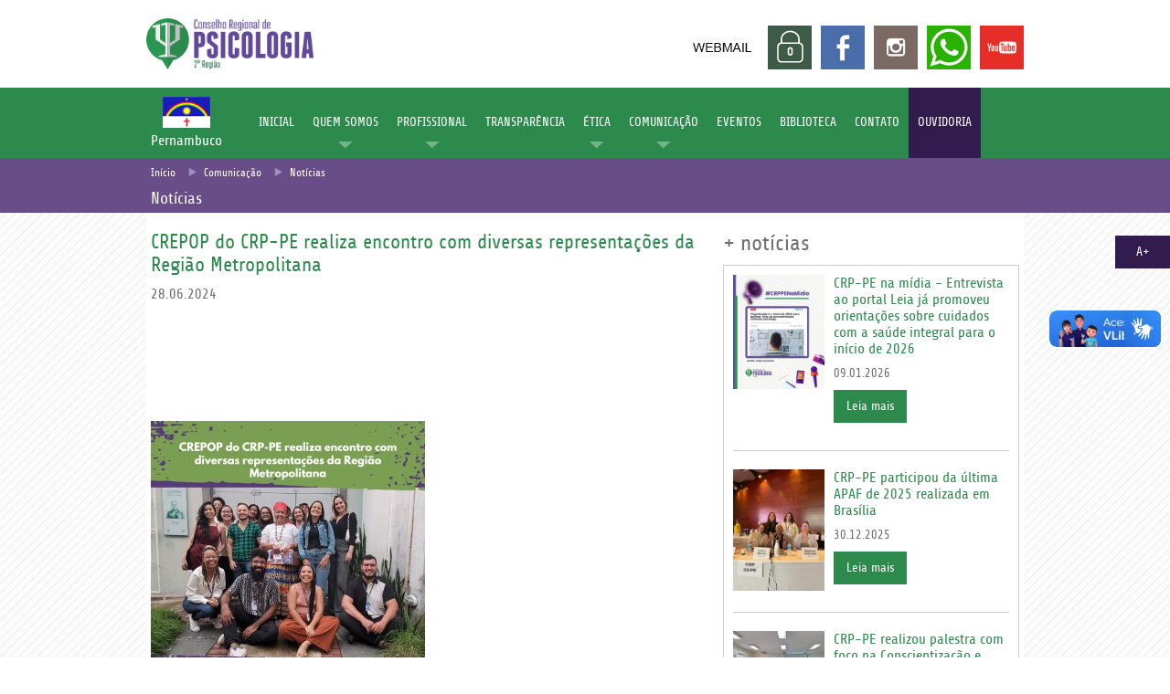

--- FILE ---
content_type: text/html
request_url: https://crppe.org.br/noticias/crepop_do_crp-pe_realiza_encontro_com_diversas_representacoes_da_regiao_metropolitana
body_size: 9733
content:
<!DOCTYPE html PUBLIC "-//W3C//DTD XHTML 1.0 Transitional//EN" "http://www.w3.org/TR/xhtml1/DTD/xhtml1-transitional.dtd">
<html xmlns="http://www.w3.org/1999/xhtml">
    <head><meta charset="windows-1252">
        <meta http-equiv="pragma" content="no-cache" />

<title>Not&iacute;cias - Conselho Regional de Psicologia</title>

 <!--<meta charset="UTF-8">-->

<meta http-equiv="Content-Type" content="text/html; charset=ISO-8859-1" />

<meta name="description" content="" />

<meta name="keywords" content="" />

<meta http-equiv="content-language" content="pt" />

<meta http-equiv="content-style-type" content="text/css" />

<meta http-equiv="imagetoolbar" content="no" />

<meta name="author" content="Ser Digital" />

<meta name="copyright" content="&copy;  - 2026 " />

<meta name="robots" content="all" />



<!-- ARQUIVOS DE FOLHAS DE ESTILO -->

<link type="text/css" rel="stylesheet" href="../sistema/css/index.css" charset="ISO-8859-1" />

<link type="text/css" rel="stylesheet" href="../sistema/css/prettyPhoto.css" charset="ISO-8859-1" />

<link type="text/css" rel="stylesheet" href="../sistema/css/calendario.css" charset="ISO-8859-1" />

<script async src="https://cse.google.com/cse.js?cx=16d7e669f89c14846">
</script>

<!--<link type="text/css" rel="stylesheet" href="../sistema/css/orbit-1.2.3_.css" charset="ISO-8859-1" />-->



<!--[if IE 7]>

     <link type="text/css" rel="stylesheet" href="../sistema/css/ie7.css" charset="ISO-8859-1" />

<![endif]-->



<!--[if IE 9]>

     <link type="text/css" rel="stylesheet" href="../sistema/css/ie9.css" charset="ISO-8859-1" />

<![endif]--><!-- Facebook and integration -->

<meta property="og:title" content="" />

<meta property="og:image" content="http://www.crppe.org.br/sistema/imagens/logo-2015-02.png" />

<meta property="og:image:width" content="600">

<meta property="og:image:height" content="183">

<meta property="og:url" content="" />

<meta property="og:site_name" content="" />

<meta property="og:description" content="" />



        <script type="text/javascript" src="../sistema/js/jquery-1.6.1.js"></script>

<script type="text/javascript" src="../sistema/js/jquery.cycle.all.js"></script>

<script type="text/javascript" src="../sistema/js/jquery.prettyPhoto.js"></script>

<script type="text/javascript" src="../sistema/js/jquery.lightbox-0.5.js"></script>

<script type="text/javascript" src="../sistema/js/jquery.tools.min.js"></script>

<!--<script type="text/javascript" src="../sistema/js/jquery.orbit-1.2.3.js"></script>-->

<script type="text/javascript" src="../sistema/js/bjqs-1.3.js"></script>



<script class="secret-source">

jQuery(document).ready(function($) {



  $('#banner-fade').bjqs({

    height      : 245,

    width       : 640,

    responsive  : true

  });



});

</script>



<script type="text/javascript">



	$(document).ready(function(){



     

	// tamanho fonte



	var tamanhoFont = 14;

	

	// fonte 14 padrao oculta o botao de diminiur

	

	if(tamanhoFont == 14){

		$("#textoMenor").hide();

		$("#textoNormal").hide();

	}

	

	// aciona botao fonte maior

	

	$("#textoMaior").click(function(){

		

		tamanhoFont = tamanhoFont + 1;

		

		// fonte 20 maximo permitido oculta botao aumentar

		

		if(tamanhoFont == 20){

			

			$("#textoMaior").hide();

			

		}

		

		// fonte maior que 14 mostra botao diminiuir

		

		if(tamanhoFont > 14){

			

			$("#textoMenor").show();

			$("#textoNormal").show();

			

		}

		

		// altera propriedades da fonte da div conteudo



		$(".colunaDois h3 a").css("font-size", tamanhoFont + "px");

		$(".colunaDois p a").css("font-size", tamanhoFont + "px");

		$(".apresentacao p").css("font-size", tamanhoFont + "px");

		$(".container-comissoes-interna span").css("font-size", tamanhoFont + "px");

		$(".container-subsedes span").css("font-size", tamanhoFont + "px");

		$(".container-sistema span").css("font-size", tamanhoFont + "px");		

		$(".profissional p").css("font-size", tamanhoFont + "px");

		$(".transparencia p").css("font-size", tamanhoFont + "px");

		$(".legislacao p").css("font-size", tamanhoFont + "px");

		$(".noticias .left p").css("font-size", tamanhoFont + "px");

		$(".container-proximos h4").css("font-size", tamanhoFont + "px");

		$(".container-proximos p").css("font-size", tamanhoFont + "px");

		$(".container-proximos span").css("font-size", tamanhoFont + "px");

		$(".container-proximos em").css("font-size", tamanhoFont + "px");

		$(".container-biblioteca p").css("font-size", tamanhoFont + "px");



	});

	

	// aciona botao fonte menor

	

	$("#textoMenor").click(function(){

		

		tamanhoFont = tamanhoFont - 1;

		

		// fonte menor 20 mostra botao aumentar

		

		if(tamanhoFont < 20){

			

			$("#textoMaior").show();

			

		}

		

		// fonte menor 13 oculta botao diminiuir

		

		if(tamanhoFont < 15){

			

			$("#textoMenor").hide();

			$("#textoNormal").hide();

			

		}

		

		// altera propriedades da fonte da div conteudo



		$(".colunaDois h3 a").css("font-size", tamanhoFont + "px");

		$(".colunaDois p a").css("font-size", tamanhoFont + "px");

		$(".apresentacao p").css("font-size", tamanhoFont + "px");

		$(".container-comissoes-interna span").css("font-size", tamanhoFont + "px");

		$(".container-subsedes span").css("font-size", tamanhoFont + "px");

		$(".container-sistema span").css("font-size", tamanhoFont + "px");		

		$(".profissional p").css("font-size", tamanhoFont + "px");

		$(".transparencia p").css("font-size", tamanhoFont + "px");

		$(".legislacao p").css("font-size", tamanhoFont + "px");

		$(".noticias .left p").css("font-size", tamanhoFont + "px");

		$(".container-proximos h4").css("font-size", tamanhoFont + "px");

		$(".container-proximos p").css("font-size", tamanhoFont + "px");

		$(".container-proximos span").css("font-size", tamanhoFont + "px");

		$(".container-proximos em").css("font-size", tamanhoFont + "px");

		$(".container-biblioteca p").css("font-size", tamanhoFont + "px");



	});

	

	$("#textoNormal").click(function(){

		

		tamanhoNormal = 14;

		

		if(tamanhoNormal == 14){

			$("#textoMenor").hide();

			$("#textoNormal").hide();

			$("#textoMaior").show();

			tamanhoFont = 14;

		}



		$(".colunaDois h3 a").css("font-size", tamanhoFont + "px");

		$(".colunaDois p a").css("font-size", tamanhoFont + "px");

		$(".apresentacao p").css("font-size", tamanhoFont + "px");

		$(".container-comissoes-interna span").css("font-size", tamanhoFont + "px");

		$(".container-subsedes span").css("font-size", tamanhoFont + "px");

		$(".container-sistema span").css("font-size", tamanhoFont + "px");		

		$(".profissional p").css("font-size", tamanhoFont + "px");

		$(".transparencia p").css("font-size", tamanhoFont + "px");

		$(".legislacao p").css("font-size", tamanhoFont + "px");

		$(".noticias .left p").css("font-size", tamanhoFont + "px");

		$(".container-proximos h4").css("font-size", tamanhoFont + "px");

		$(".container-proximos p").css("font-size", tamanhoFont + "px");

		$(".container-proximos span").css("font-size", tamanhoFont + "px");

		$(".container-proximos em").css("font-size", tamanhoFont + "px");

		$(".container-biblioteca p").css("font-size", tamanhoFont + "px");



	});



	// area restrita

	

	$('#containerArearestrita h2.down').click(function(){

		$('#containerArearestrita').animate({'top' : 0});

		$('#topo').animate({'height' : '116px'});

		$('#containerArearestrita h2.down').css('display', 'none');

		$('#containerArearestrita h2.up').css('display', 'block');

	});

	

	$('#containerArearestrita h2.up').click(function(){

		$('#containerArearestrita').animate({'top' : '-100px'});

		$('#topo').animate({'height' : '56px'});

		$('#containerArearestrita h2.down').css('display', 'block');

		$('#containerArearestrita h2.up').css('display', 'none');

	});

	

	// menu

	

	$('.sub_quem_somos').mouseover(function(){

		$('a.btn_quem_somos').addClass('up');

	});

	

	$('.sub_quem_somos').mouseout(function(){

		$('a.btn_quem_somos').removeClass('up');

	});

	

	$('.sub_profissional').mouseover(function(){

		$('a.btn_profissional').addClass('up');

	});

	

	$('.sub_profissional').mouseout(function(){

		$('a.btn_profissional').removeClass('up');

	});

	

	$('.sub_contas_abertas').mouseover(function(){

		$('a.btn_contas_abertas').addClass('up');

	});

	

	$('.sub_contas_abertas').mouseout(function(){

		$('a.btn_contas_abertas').removeClass('up');

	});

	

	$('.sub_legislacao').mouseover(function(){

		$('a.btn_legislacao').addClass('up');

	});

	

	$('.sub_legislacao').mouseout(function(){

		$('a.btn_legislacao').removeClass('up');

	});

	

	$('.sub_comunicacao').mouseover(function(){

		$('a.btn_comunicacao').addClass('up');

	});

	

	$('.sub_comunicacao').mouseout(function(){

		$('a.btn_comunicacao').removeClass('up');

	});

	

	$('.sub_eventos').mouseover(function(){

		$('a.btn_eventos').addClass('up');

	});

	

	$('.sub_eventos').mouseout(function(){

		$('a.btn_eventos').removeClass('up');

	});

	

	// eventos

	

	

	

	$('.eventos li.agenda').click(function(){

		$(this).addClass('on');

		$('.eventos li.proximos').removeClass('on');

		$('.eventos li.realizados').removeClass('on');

		$('.conteudo_eventos').load('agenda.php');

		$("#textoMenor").hide();

		$("#textoNormal").hide();

		$("#textoMaior").show();

		tamanhoFont = 14;

	});

	

	$('.eventos li.proximos').click(function(){

		$(this).addClass('on');

		$('.eventos li.agenda').removeClass('on');

		$('.eventos li.realizados').removeClass('on');

		$('.conteudo_eventos').load('proximos.php');

		$("#textoMenor").hide();

		$("#textoNormal").hide();

		$("#textoMaior").show();

		tamanhoFont = 14;

	});

	

	$('.eventos li.realizados').click(function(){

		$(this).addClass('on');

		$('.eventos li.agenda').removeClass('on');

		$('.eventos li.proximos').removeClass('on');

		$('.conteudo_eventos').load('realizados.php');

		$("#textoMenor").hide();

		$("#textoNormal").hide();

		$("#textoMaior").show();

		tamanhoFont = 14;

	});

	

	

	

	

	

	//prettyPhoto

	

	$("a[rel^='prettyPhoto']").prettyPhoto();

	

	});

	

	

</script>



<script>

  (function(i,s,o,g,r,a,m){i['GoogleAnalyticsObject']=r;i[r]=i[r]||function(){

  (i[r].q=i[r].q||[]).push(arguments)},i[r].l=1*new Date();a=s.createElement(o),

  m=s.getElementsByTagName(o)[0];a.async=1;a.src=g;m.parentNode.insertBefore(a,m)

  })(window,document,'script','//www.google-analytics.com/analytics.js','ga');



  ga('create', 'UA-24373722-38', 'crppe.org.br');

  ga('send', 'pageview');



</script>

<!-- Google tag (gtag.js) -->
<script async src="https://www.googletagmanager.com/gtag/js?id=G-R5RMV2MBXN"></script>
<script>
  window.dataLayer = window.dataLayer || [];
  function gtag(){dataLayer.push(arguments);}
  gtag('js', new Date());

  gtag('config', 'G-R5RMV2MBXN');
</script>



      







        
        <style type="text/css">
            .amp-animate {
                display: none !important;
            }
            
            #audimaWidget {
                height: 120px !important;
            }
            #audima-iframe {
                height: 50px !important;
            }
        </style>
    </head>
    <body>

        <div class="tamanho-letras-2">
    <span id="textoMaior">A+</span>
    <span id="textoMenor">A-</span>
    <span id="textoNormal">Tamanho Original</span>
</div><!--//tamanho-letras-2-->
        <div id="containerTopo">



    <div id="topo">

    

    	<a href="../" title="Conselho Regional de Psicologia">

        	<img src="../sistema/imagens/logo-2015-02.png" alt="logo" title="Conselho Regional de Psiscologia" style="height: 56px;" />

        </a>

        

        <a href="http://www.crppe.org.br/webmail" target="_blank"><img class="webmail" src="../sistema/imagens/webmail.png" alt="webmail"/></a>

        <a href="https://www.facebook.com/crppernambuco?fref=ts" target="_blank"><img class="facebook" src="../sistema/imagens/icone-facebook.jpg" alt="Facebook" /></a>

        <a href="https://instagram.com/crppe02/" target="_blank"><img class="instagram" src="../sistema/imagens/icone-instagram.jpg" alt="Facebook" /></a>

        <!--<a href="http://www.crppe.org.br/2018/whatsapp-institucional-crp02/" target="_blank"><img class="whatsapp" src="../sistema/imagens/icone-whatsapp.png" alt="Whatsapp" width="48" /></a>-->
        <a href="https://api.whatsapp.com/send?phone=8121197272&text=OlÃ¡!%20Gostaria%20de%20atendimento%20junto%20ao%20CRP-PE" target="_blank"><img class="whatsapp" src="../sistema/imagens/icone-whatsapp.png" alt="Whatsapp" width="48" /></a>

        <a href="https://www.youtube.com/conselhoregionaldepsicologiadepernambuco2aregiao" target="_blank"><img class="youtube" src="../sistema/imagens/icone-youtube.png" alt="YouTube" width="48" /></a>



        <!--<span id="textoMaior">A+</span>

        <span id="textoMenor">A-</span>

        <span id="textoNormal">Tamanho Original</span>-->

        

        <!--<span class="minus" id="textoMenor">A-</span>

        <span class="plus" id="textoMaior">A+</span>

        <span class="contraste">Alto Contraste</span>-->

        

     <!--   <div id="containerArearestrita">

        

        	<div id="arearestrita">

        

           		<form>

                

                	<ul>

                    

                        <li>

                            <label for="login">Login</label>

                            <input type="text" id="login" name="login" />

                        </li>

                        

                        <li>

                            <label for="senha">Senha</label>

                            <input type="password" id="senha" name="senha" />

                        </li>

                    

                    </ul>

                    

                    <input type="submit" value="OK" />

                    

                </form>

                

                <ul>

                    

                    <li>

                        <a href="../senha/">Esqueceu a senha?</a>

                    </li>

                    

                    <li>

                        <a href="../profissional/">Cadastre-se</a>

                    </li>

                

                </ul>

            

            </div>--><!-- area restrita 

            

            <h2 class="down">&Aacute;rea restrita</h2>

            <h2 class="up">&Aacute;rea restrita</h2>

            

        </div>--><!-- container area restrita -->

        

    </div><!-- topo -->

    

</div><!-- containerTopo -->



<div id="containerMenu">



    <ul id="menu">

    

    	<li class="pernambuco">

        	<img src="../sistema/imagens/bandeira-pernambuco.jpg" alt="" title="" />

            Pernambuco

        </li>

    

        <li><a href="../" class="btn_inicial">INICIAL</a></li>

        

        <li>

        	<a href="../apresentacao/" class="btn_quem_somos">QUEM SOMOS</a>

            <ul class="sub_quem_somos">

            	<li><a href="../apresentacao/">Apresenta&ccedil;&atilde;o</a></li>

            	<li><a href="../apresentacao/index.php#plenarios">Plen&aacute;rios</a></li>

                <li><a href="../apresentacao/index.php#comissoes">Comiss&otilde;es</a></li>

                <li><a href="../apresentacao/index.php#subsedes">Subsedes</a></li>

                <li><a href="../apresentacao/index.php#sistema">Sistema Conselhos</a></li>

            </ul>

        </li>

        

        <li>

        	<a href="../profissional/" class="btn_profissional">PROFISSIONAL</a>

            <ul class="sub_profissional">

                 <li><a href='../profissional/?id=5'>Inscri&ccedil;&atilde;o Pessoa F&iacute;sica</a></li><li><a href='../profissional/?id=20'>Inscri&ccedil;&atilde;o - Pessoa F&iacute;sica com Isen&ccedil;&atilde;o da anuidade - Resolu&ccedil;&atilde;o CFP n&ordm;. 008/2023</a></li><li><a href='../profissional/?id=17'>Pessoa Jur&iacute;dica</a></li><li><a href='../profissional/?id=15'>Reinscri&ccedil;&atilde;o</a></li><li><a href='../profissional/?id=4'>Inscri&ccedil;&atilde;o Secund&aacute;ria</a></li><li><a href='../profissional/?id=19'>CIP Definitiva</a></li><li><a href='../profissional/?id=14'>2&ordf; Via da Carteira</a></li><li><a href='../profissional/?id=13'>Certid&otilde;es CRP-02</a></li><li><a href='../profissional/?id=3'>Transfer&ecirc;ncia</a></li><li><a href='../profissional/?id=9'>Cancelamento de Inscri&ccedil;&atilde;o</a></li><li><a href='../profissional/?id=7'>Anuidade</a></li><li><a href='../profissional/?id=8'>Tabela Honor&aacute;rios</a></li><li><a href='../profissional/?id=11'>T&iacute;tulo de Especialista</a></li><li><a href='../profissional/?id=2'>IES-Servi&ccedil;os Escola</a></li><li><a href='../profissional/?id=18'>Den&uacute;ncia</a></li><li><a href='../profissional/?id=6'>Interrup&ccedil;&atilde;o Tempor&aacute;ria</a></li><li><a href='../profissional/?id=16'>Isen&ccedil;&atilde;o de Anuidade</a></li>
                <li><a href="../cnp_corep">CNP - COREP</a></li>

            </ul>

        </li>

        

        <li>

        	<a href="https://transparencia.cfp.org.br/crp02/" class="btn_contato" target="_blank">TRANSPAR&Ecirc;NCIA</a>

            <ul class="sub_contas_abertas" style="display: none;">

                <li><a href="../assembleias">Assembl&eacute;ias</a></li>

                <li><a href="../contratos/">Contratos - Conv&ecirc;nios</a></li>

                <li><a href="../eleicoes/">Elei&ccedil;&otilde;es</a></li>

                

            	<li><a href="../licitacoes/">Licita&ccedil;&otilde;es</a></li>

                <li><a href="https://transparencia.cfp.org.br/crp02/" target="_blank">Portal da Transpar&ecirc;ncia</a></li>

                <li><a href="../portarias/">Portarias</a></li>

                <li><a href="../contas/">Presta&ccedil;&atilde;o de Contas</a></li>

                <li><a href="https://transparencia.cfp.org.br/crp02/planejamento/relatorio/relatorios-de-gestao/ " target="_blank">Relat&oacute;rios de Gest&atilde;o</a></li>


                <!--<li><a href="../outros/">Outros</a></li>-->

            </ul>

        </li>

        

        <li>

        	<a href="../legislacao/" class="btn_legislacao">&Eacute;TICA</a>

            

            <ul class="sub_legislacao">

            

                <li><a href='../legislacao/?id=5'>C&oacute;digo de &Eacute;tica</a></li><li><a href='../legislacao/?id=8'>Den&uacute;ncia</a></li>
                <li><a href="../julgamento/">Julgamento de Processo &Eacute;tico</a></li>

            	

            </ul>

            

        </li>

        

        <li>

        	<a href="../noticias/" class="btn_comunicacao">COMUNICA&Ccedil;&Atilde;O</a>

            <ul class="sub_comunicacao">

                <li><a href="../coronavirus/">Coronav&iacute;rus</a></li>

            	<li><a href="../noticias/">Not&iacute;cias</a></li>

                <li><a href="../assessoria/">Assessoria de comunica&ccedil;&atilde;o</a></li>

               

                <li><a href="../vocesabia/">Informativo Voc&ecirc; Sabia</a></li>

            </ul>

        </li>

        

        <li>

        	<a href="../eventos/" class="btn_biblioteca">EVENTOS</a>

            <!--<ul class="sub_eventos">

            	<li><a class="btn_agenda" onclick="agenda()">Agenda</a></li>

                <li><a class="btn_eventos_p" onclick="proximos()">Eventos</a></li>

                <!--<li><a class="btn_eventos_r" onclick="realizados()">Eventos realizados</a></li>-->

            <!--</ul>-->

        </li>

        

        <li><a href="../biblioteca/" class="btn_biblioteca">BIBLIOTECA</a></li>

        

        <li><a href="../contato/" class="btn_contato">CONTATO</a></li>

        <li><a href="http://www.crppe.org.br/noticias/conheca_a_ouvidoria_do_crp-02" class="btn_contato" target="_blank" style="background-color: #321b4d;">OUVIDORIA</a></li>

        

    </ul><!-- menu -->

    

</div><!-- containerMenu -->



<script type="text/javascript">

			

	function agenda(){

		window.location = "../eventos/";

	};

	

	function proximos(){

		window.location = "../eventos/#proximos";

	};

	

	function realizados(){

		window.location = "../eventos/#realizados";

	};



</script>
        <div id="containerCorpo">

            <!--<div id="containerGaleriaSlide">-->
            
                <!--<div class="galeria-slide">

                    
                </div>-->

                
            <!--</div>--><!-- container galeria slide -->

            <input type="hidden" id="idCat" name="idCat" value="">

            <!--<br />-->

            <div id="containerTitulo">

                <div id="titulo">

                    <p>
                        <span>
                            <a href="../">In&iacute;cio</a>
                        </span>

                        <span class="migalha">
                            <a href="#">Comunica&ccedil;&atilde;o</a>
                        </span>

                        <span class="migalha">
                            <a href="../noticias/">Not&iacute;cias</a>
                        </span>

                                             </p>

                    <h1>Not&iacute;cias</h1>

                    <!--<span id="textoMaior">A+</span>
                    <span id="textoMenor">A-</span>
                    <span id="textoNormal">Tamanho Original</span>-->

                </div><!-- titulo -->

            </div><!-- container titulo -->

            <div id="corpo" class="noticias">

                <div class="left">

                    <h2>CREPOP do CRP-PE realiza encontro com diversas representa&ccedil;&otilde;es da Regi&atilde;o Metropolitana</h2><h3></h3><span>28.06.2024</span>                    <div id="audimaWidget"></div>
                    <script src="//audio.audima.co/audima-widget.js" defer></script>

                    <img src='https://www.serdigital.com.br/gerenciador/clientes/crp/noticias/4523.jpg' alt='' class='imgPrincipal' /><p><p>O Conselho Regional de Psicologia de Pernambuco - 2&ordf; Regi&atilde;o (CRP-PE), atrav&eacute;s do <strong>Centro de Refer&ecirc;ncia T&eacute;cnica em Psicologia e Pol&iacute;ticas P&uacute;blicas (CREPOP) do Conselho Federal de Psicologia (CFP)</strong>, no &uacute;ltimo dia 25 de junho, contou com a presen&ccedil;a na sede de representantes que atuam ou dialogam com as pol&iacute;ticas p&uacute;blicas para as pessoas em situa&ccedil;&atilde;o de rua. Na ocasi&atilde;o, a predomin&acirc;ncia esteve centrada nas &aacute;reas da sa&uacute;de, assist&ecirc;ncia social, assim como movimentos sociais.&nbsp;</p><br />
<p>A iniciativa foi conduzida pelo CREPOP Regional, atualmente, composto pela coordena&ccedil;&atilde;o do conselheiro, Marcos Paulo Cavalcanti dos Santos CRP-02/21.703, a assessora de projetos especiais, Lu&iacute;sa Marianna Vieira da Cruz CRP-02/15.567 e a estudante de psicologia, Maria Moniely Martins Ferreira. Al&eacute;m de cumprir uma etapa importante do plano de trabalho da Rede CREPOP, o encontro proporcionou uma aproxima&ccedil;&atilde;o com a autarquia e contribui&ccedil;&otilde;es fundamentais para a futura publica&ccedil;&atilde;o &ldquo;<strong>Refer&ecirc;ncias T&eacute;cnicas para Atua&ccedil;&atilde;o de Psic&oacute;logas(os) em Pol&iacute;ticas P&uacute;blicas para a Popula&ccedil;&atilde;o em Situa&ccedil;&atilde;o de Rua</strong>&rdquo;. Importante destacar que a categoria pode enviar as suas sugest&otilde;es no <strong>texto preliminar at&eacute; o dia 19 de julho</strong>.&nbsp;</p><br />
<p>Na oportunidade, o CREPOP aproveitou para elucidar ao p&uacute;blico como funciona o processo democr&aacute;tico do Sistema Conselhos de Psicologia. Esse fluxo &eacute; respons&aacute;vel por definir as diretrizes norteadoras do pr&oacute;ximo tri&ecirc;nio atrav&eacute;s do COREPSI/CNP que orientam diretamente a escolha das tem&aacute;ticas que o CREPOP ir&aacute; se debru&ccedil;ar no referido per&iacute;odo.&nbsp;</p><br />
<p>O momento abriu espa&ccedil;o, ainda, para o di&aacute;logo sobre as realidades nos espa&ccedil;os, n&atilde;o apenas sob a perspectiva de quem representa as institui&ccedil;&otilde;es, mas, sobretudo, a necessidade de se voltar para as pessoas e usu&aacute;rios. &ldquo;Nada sobre n&oacute;s, sem n&oacute;s!&rdquo;, ecoou em muitas das falas no momento.&nbsp;</p></p>
                </div><!-- left -->

                <div class="right">

                    <!--<a href="../boletim/" target="_blank">
                        <img src="../sistema/imagens/boletim_semanal.jpg" alt="boletim_semanal" title="Clique aqui para fazer o download do Boletim Semanal" />
                    </a>-->
                    
                     <h2>+ not&iacute;cias</h2>

                    <div class="maisNoticias">

                        

                        
                        <div id="containerPaginacao">

                            <div class="search-background">
                                <label><img src="../sistema/imagens/loader.gif" alt="" /></label> 
                            </div>

                            <ul class="listaPrincipal"></ul>

                        </div><!-- container -->


                        <div id="paging_button">

                            <ul>

<div id='divpag1' style=''><li id="1">1</li><li id="2">2</li><li id="3">3</li><li id="4">4</li> <a onclick='esconder("divpag1");mostrar("divpag5")'>proximo >></a></div><div id='divpag5' style='display:none'> <a onclick='mostrar("divpag1");esconder("divpag5")'><< anterior </a><li id="5">5</li><li id="6">6</li><li id="7">7</li><li id="8">8</li> <a onclick='esconder("divpag5");mostrar("divpag9")'>proximo >></a></div><div id='divpag9' style='display:none'> <a onclick='mostrar("divpag5");esconder("divpag9")'><< anterior </a><li id="9">9</li><li id="10">10</li><li id="11">11</li><li id="12">12</li> <a onclick='esconder("divpag9");mostrar("divpag13")'>proximo >></a></div><div id='divpag13' style='display:none'> <a onclick='mostrar("divpag9");esconder("divpag13")'><< anterior </a><li id="13">13</li><li id="14">14</li><li id="15">15</li><li id="16">16</li> <a onclick='esconder("divpag13");mostrar("divpag17")'>proximo >></a></div><div id='divpag17' style='display:none'> <a onclick='mostrar("divpag13");esconder("divpag17")'><< anterior </a><li id="17">17</li><li id="18">18</li><li id="19">19</li><li id="20">20</li> <a onclick='esconder("divpag17");mostrar("divpag21")'>proximo >></a></div><div id='divpag21' style='display:none'> <a onclick='mostrar("divpag17");esconder("divpag21")'><< anterior </a><li id="21">21</li><li id="22">22</li><li id="23">23</li><li id="24">24</li> <a onclick='esconder("divpag21");mostrar("divpag25")'>proximo >></a></div><div id='divpag25' style='display:none'> <a onclick='mostrar("divpag21");esconder("divpag25")'><< anterior </a><li id="25">25</li><li id="26">26</li><li id="27">27</li><li id="28">28</li> <a onclick='esconder("divpag25");mostrar("divpag29")'>proximo >></a></div><div id='divpag29' style='display:none'> <a onclick='mostrar("divpag25");esconder("divpag29")'><< anterior </a><li id="29">29</li><li id="30">30</li><li id="31">31</li><li id="32">32</li> <a onclick='esconder("divpag29");mostrar("divpag33")'>proximo >></a></div><div id='divpag33' style='display:none'> <a onclick='mostrar("divpag29");esconder("divpag33")'><< anterior </a><li id="33">33</li><li id="34">34</li><li id="35">35</li><li id="36">36</li> <a onclick='esconder("divpag33");mostrar("divpag37")'>proximo >></a></div><div id='divpag37' style='display:none'> <a onclick='mostrar("divpag33");esconder("divpag37")'><< anterior </a><li id="37">37</li><li id="38">38</li><li id="39">39</li><li id="40">40</li> <a onclick='esconder("divpag37");mostrar("divpag41")'>proximo >></a></div><div id='divpag41' style='display:none'> <a onclick='mostrar("divpag37");esconder("divpag41")'><< anterior </a><li id="41">41</li><li id="42">42</li><li id="43">43</li><li id="44">44</li> <a onclick='esconder("divpag41");mostrar("divpag45")'>proximo >></a></div><div id='divpag45' style='display:none'> <a onclick='mostrar("divpag41");esconder("divpag45")'><< anterior </a><li id="45">45</li><li id="46">46</li><li id="47">47</li><li id="48">48</li> <a onclick='esconder("divpag45");mostrar("divpag49")'>proximo >></a></div><div id='divpag49' style='display:none'> <a onclick='mostrar("divpag45");esconder("divpag49")'><< anterior </a><li id="49">49</li><li id="50">50</li><li id="51">51</li><li id="52">52</li> <a onclick='esconder("divpag49");mostrar("divpag53")'>proximo >></a></div><div id='divpag53' style='display:none'> <a onclick='mostrar("divpag49");esconder("divpag53")'><< anterior </a><li id="53">53</li><li id="54">54</li><li id="55">55</li><li id="56">56</li> <a onclick='esconder("divpag53");mostrar("divpag57")'>proximo >></a></div><div id='divpag57' style='display:none'> <a onclick='mostrar("divpag53");esconder("divpag57")'><< anterior </a><li id="57">57</li><li id="58">58</li><li id="59">59</li><li id="60">60</li> <a onclick='esconder("divpag57");mostrar("divpag61")'>proximo >></a></div><div id='divpag61' style='display:none'> <a onclick='mostrar("divpag57");esconder("divpag61")'><< anterior </a><li id="61">61</li><li id="62">62</li><li id="63">63</li><li id="64">64</li> <a onclick='esconder("divpag61");mostrar("divpag65")'>proximo >></a></div><div id='divpag65' style='display:none'> <a onclick='mostrar("divpag61");esconder("divpag65")'><< anterior </a><li id="65">65</li><li id="66">66</li><li id="67">67</li><li id="68">68</li> <a onclick='esconder("divpag65");mostrar("divpag69")'>proximo >></a></div><div id='divpag69' style='display:none'> <a onclick='mostrar("divpag65");esconder("divpag69")'><< anterior </a><li id="69">69</li><li id="70">70</li><li id="71">71</li><li id="72">72</li> <a onclick='esconder("divpag69");mostrar("divpag73")'>proximo >></a></div><div id='divpag73' style='display:none'> <a onclick='mostrar("divpag69");esconder("divpag73")'><< anterior </a><li id="73">73</li><li id="74">74</li><li id="75">75</li><li id="76">76</li> <a onclick='esconder("divpag73");mostrar("divpag77")'>proximo >></a></div><div id='divpag77' style='display:none'> <a onclick='mostrar("divpag73");esconder("divpag77")'><< anterior </a><li id="77">77</li><li id="78">78</li><li id="79">79</li><li id="80">80</li> <a onclick='esconder("divpag77");mostrar("divpag81")'>proximo >></a></div><div id='divpag81' style='display:none'> <a onclick='mostrar("divpag77");esconder("divpag81")'><< anterior </a><li id="81">81</li><li id="82">82</li><li id="83">83</li><li id="84">84</li> <a onclick='esconder("divpag81");mostrar("divpag85")'>proximo >></a></div><div id='divpag85' style='display:none'> <a onclick='mostrar("divpag81");esconder("divpag85")'><< anterior </a><li id="85">85</li><li id="86">86</li><li id="87">87</li><li id="88">88</li> <a onclick='esconder("divpag85");mostrar("divpag89")'>proximo >></a></div><div id='divpag89' style='display:none'> <a onclick='mostrar("divpag85");esconder("divpag89")'><< anterior </a><li id="89">89</li><li id="90">90</li><li id="91">91</li><li id="92">92</li> <a onclick='esconder("divpag89");mostrar("divpag93")'>proximo >></a></div><div id='divpag93' style='display:none'> <a onclick='mostrar("divpag89");esconder("divpag93")'><< anterior </a><li id="93">93</li><li id="94">94</li><li id="95">95</li><li id="96">96</li> <a onclick='esconder("divpag93");mostrar("divpag97")'>proximo >></a></div><div id='divpag97' style='display:none'> <a onclick='mostrar("divpag93");esconder("divpag97")'><< anterior </a><li id="97">97</li><li id="98">98</li><li id="99">99</li><li id="100">100</li> <a onclick='esconder("divpag97");mostrar("divpag101")'>proximo >></a></div><div id='divpag101' style='display:none'> <a onclick='mostrar("divpag97");esconder("divpag101")'><< anterior </a><li id="101">101</li><li id="102">102</li><li id="103">103</li><li id="104">104</li> <a onclick='esconder("divpag101");mostrar("divpag105")'>proximo >></a></div><div id='divpag105' style='display:none'> <a onclick='mostrar("divpag101");esconder("divpag105")'><< anterior </a><li id="105">105</li><li id="106">106</li><li id="107">107</li><li id="108">108</li> <a onclick='esconder("divpag105");mostrar("divpag109")'>proximo >></a></div><div id='divpag109' style='display:none'> <a onclick='mostrar("divpag105");esconder("divpag109")'><< anterior </a><li id="109">109</li><li id="110">110</li><li id="111">111</li><li id="112">112</li> <a onclick='esconder("divpag109");mostrar("divpag113")'>proximo >></a></div><div id='divpag113' style='display:none'> <a onclick='mostrar("divpag109");esconder("divpag113")'><< anterior </a><li id="113">113</li><li id="114">114</li><li id="115">115</li><li id="116">116</li> <a onclick='esconder("divpag113");mostrar("divpag117")'>proximo >></a></div><div id='divpag117' style='display:none'> <a onclick='mostrar("divpag113");esconder("divpag117")'><< anterior </a><li id="117">117</li><li id="118">118</li><li id="119">119</li><li id="120">120</li> <a onclick='esconder("divpag117");mostrar("divpag121")'>proximo >></a></div><div id='divpag121' style='display:none'> <a onclick='mostrar("divpag117");esconder("divpag121")'><< anterior </a><li id="121">121</li><li id="122">122</li><li id="123">123</li><li id="124">124</li> <a onclick='esconder("divpag121");mostrar("divpag125")'>proximo >></a></div><div id='divpag125' style='display:none'> <a onclick='mostrar("divpag121");esconder("divpag125")'><< anterior </a><li id="125">125</li><li id="126">126</li><li id="127">127</li><li id="128">128</li> <a onclick='esconder("divpag125");mostrar("divpag129")'>proximo >></a></div><div id='divpag129' style='display:none'> <a onclick='mostrar("divpag125");esconder("divpag129")'><< anterior </a><li id="129">129</li><li id="130">130</li><li id="131">131</li><li id="132">132</li> <a onclick='esconder("divpag129");mostrar("divpag133")'>proximo >></a></div><div id='divpag133' style='display:none'> <a onclick='mostrar("divpag129");esconder("divpag133")'><< anterior </a><li id="133">133</li><li id="134">134</li><li id="135">135</li><li id="136">136</li> <a onclick='esconder("divpag133");mostrar("divpag137")'>proximo >></a></div><div id='divpag137' style='display:none'> <a onclick='mostrar("divpag133");esconder("divpag137")'><< anterior </a><li id="137">137</li><li id="138">138</li><li id="139">139</li><li id="140">140</li> <a onclick='esconder("divpag137");mostrar("divpag141")'>proximo >></a></div><div id='divpag141' style='display:none'> <a onclick='mostrar("divpag137");esconder("divpag141")'><< anterior </a><li id="141">141</li><li id="142">142</li><li id="143">143</li><li id="144">144</li> <a onclick='esconder("divpag141");mostrar("divpag145")'>proximo >></a></div><div id='divpag145' style='display:none'> <a onclick='mostrar("divpag141");esconder("divpag145")'><< anterior </a><li id="145">145</li><li id="146">146</li><li id="147">147</li><li id="148">148</li> <a onclick='esconder("divpag145");mostrar("divpag149")'>proximo >></a></div><div id='divpag149' style='display:none'> <a onclick='mostrar("divpag145");esconder("divpag149")'><< anterior </a><li id="149">149</li><li id="150">150</li><li id="151">151</li><li id="152">152</li> <a onclick='esconder("divpag149");mostrar("divpag153")'>proximo >></a></div><div id='divpag153' style='display:none'> <a onclick='mostrar("divpag149");esconder("divpag153")'><< anterior </a><li id="153">153</li><li id="154">154</li><li id="155">155</li><li id="156">156</li> <a onclick='esconder("divpag153");mostrar("divpag157")'>proximo >></a></div><div id='divpag157' style='display:none'> <a onclick='mostrar("divpag153");esconder("divpag157")'><< anterior </a><li id="157">157</li><li id="158">158</li><li id="159">159</li><li id="160">160</li> <a onclick='esconder("divpag157");mostrar("divpag161")'>proximo >></a></div><div id='divpag161' style='display:none'> <a onclick='mostrar("divpag157");esconder("divpag161")'><< anterior </a><li id="161">161</li><li id="162">162</li><li id="163">163</li><li id="164">164</li> <a onclick='esconder("divpag161");mostrar("divpag165")'>proximo >></a></div><div id='divpag165' style='display:none'> <a onclick='mostrar("divpag161");esconder("divpag165")'><< anterior </a><li id="165">165</li><li id="166">166</li><li id="167">167</li><li id="168">168</li> <a onclick='esconder("divpag165");mostrar("divpag169")'>proximo >></a></div><div id='divpag169' style='display:none'> <a onclick='mostrar("divpag165");esconder("divpag169")'><< anterior </a><li id="169">169</li><li id="170">170</li><li id="171">171</li><li id="172">172</li> <a onclick='esconder("divpag169");mostrar("divpag173")'>proximo >></a></div><div id='divpag173' style='display:none'> <a onclick='mostrar("divpag169");esconder("divpag173")'><< anterior </a><li id="173">173</li><li id="174">174</li><li id="175">175</li><li id="176">176</li> <a onclick='esconder("divpag173");mostrar("divpag177")'>proximo >></a></div><div id='divpag177' style='display:none'> <a onclick='mostrar("divpag173");esconder("divpag177")'><< anterior </a><li id="177">177</li><li id="178">178</li><li id="179">179</li><li id="180">180</li> <a onclick='esconder("divpag177");mostrar("divpag181")'>proximo >></a></div><div id='divpag181' style='display:none'> <a onclick='mostrar("divpag177");esconder("divpag181")'><< anterior </a><li id="181">181</li><li id="182">182</li><li id="183">183</li><li id="184">184</li> <a onclick='esconder("divpag181");mostrar("divpag185")'>proximo >></a></div><div id='divpag185' style='display:none'> <a onclick='mostrar("divpag181");esconder("divpag185")'><< anterior </a><li id="185">185</li><li id="186">186</li><li id="187">187</li><li id="188">188</li> <a onclick='esconder("divpag185");mostrar("divpag189")'>proximo >></a></div><div id='divpag189' style='display:none'> <a onclick='mostrar("divpag185");esconder("divpag189")'><< anterior </a><li id="189">189</li><li id="190">190</li><li id="191">191</li><li id="192">192</li> <a onclick='esconder("divpag189");mostrar("divpag193")'>proximo >></a></div><div id='divpag193' style='display:none'> <a onclick='mostrar("divpag189");esconder("divpag193")'><< anterior </a><li id="193">193</li><li id="194">194</li><li id="195">195</li><li id="196">196</li> <a onclick='esconder("divpag193");mostrar("divpag197")'>proximo >></a></div><div id='divpag197' style='display:none'> <a onclick='mostrar("divpag193");esconder("divpag197")'><< anterior </a><li id="197">197</li><li id="198">198</li><li id="199">199</li><li id="200">200</li> <a onclick='esconder("divpag197");mostrar("divpag201")'>proximo >></a></div><div id='divpag201' style='display:none'> <a onclick='mostrar("divpag197");esconder("divpag201")'><< anterior </a><li id="201">201</li><li id="202">202</li><li id="203">203</li><li id="204">204</li> <a onclick='esconder("divpag201");mostrar("divpag205")'>proximo >></a></div><div id='divpag205' style='display:none'> <a onclick='mostrar("divpag201");esconder("divpag205")'><< anterior </a><li id="205">205</li><li id="206">206</li><li id="207">207</li><li id="208">208</li> <a onclick='esconder("divpag205");mostrar("divpag209")'>proximo >></a></div><div id='divpag209' style='display:none'> <a onclick='mostrar("divpag205");esconder("divpag209")'><< anterior </a><li id="209">209</li><li id="210">210</li><li id="211">211</li><li id="212">212</li> <a onclick='esconder("divpag209");mostrar("divpag213")'>proximo >></a></div><div id='divpag213' style='display:none'> <a onclick='mostrar("divpag209");esconder("divpag213")'><< anterior </a><li id="213">213</li><li id="214">214</li><li id="215">215</li><li id="216">216</li> <a onclick='esconder("divpag213");mostrar("divpag217")'>proximo >></a></div><div id='divpag217' style='display:none'> <a onclick='mostrar("divpag213");esconder("divpag217")'><< anterior </a><li id="217">217</li><li id="218">218</li><li id="219">219</li><li id="220">220</li> <a onclick='esconder("divpag217");mostrar("divpag221")'>proximo >></a></div><div id='divpag221' style='display:none'> <a onclick='mostrar("divpag217");esconder("divpag221")'><< anterior </a><li id="221">221</li><li id="222">222</li><li id="223">223</li><li id="224">224</li> <a onclick='esconder("divpag221");mostrar("divpag225")'>proximo >></a></div><div id='divpag225' style='display:none'> <a onclick='mostrar("divpag221");esconder("divpag225")'><< anterior </a><li id="225">225</li><li id="226">226</li><li id="227">227</li><li id="228">228</li> <a onclick='esconder("divpag225");mostrar("divpag229")'>proximo >></a></div><div id='divpag229' style='display:none'> <a onclick='mostrar("divpag225");esconder("divpag229")'><< anterior </a><li id="229">229</li><li id="230">230</li><li id="231">231</li><li id="232">232</li> <a onclick='esconder("divpag229");mostrar("divpag233")'>proximo >></a></div><div id='divpag233' style='display:none'> <a onclick='mostrar("divpag229");esconder("divpag233")'><< anterior </a><li id="233">233</li><li id="234">234</li><li id="235">235</li><li id="236">236</li> <a onclick='esconder("divpag233");mostrar("divpag237")'>proximo >></a></div><div id='divpag237' style='display:none'> <a onclick='mostrar("divpag233");esconder("divpag237")'><< anterior </a><li id="237">237</li><li id="238">238</li><li id="239">239</li><li id="240">240</li> <a onclick='esconder("divpag237");mostrar("divpag241")'>proximo >></a></div><div id='divpag241' style='display:none'> <a onclick='mostrar("divpag237");esconder("divpag241")'><< anterior </a><li id="241">241</li><li id="242">242</li><li id="243">243</li><li id="244">244</li> <a onclick='esconder("divpag241");mostrar("divpag245")'>proximo >></a></div><div id='divpag245' style='display:none'> <a onclick='mostrar("divpag241");esconder("divpag245")'><< anterior </a><li id="245">245</li><li id="246">246</li><li id="247">247</li><li id="248">248</li> <a onclick='esconder("divpag245");mostrar("divpag249")'>proximo >></a></div><div id='divpag249' style='display:none'> <a onclick='mostrar("divpag245");esconder("divpag249")'><< anterior </a><li id="249">249</li><li id="250">250</li><li id="251">251</li><li id="252">252</li> <a onclick='esconder("divpag249");mostrar("divpag253")'>proximo >></a></div><div id='divpag253' style='display:none'> <a onclick='mostrar("divpag249");esconder("divpag253")'><< anterior </a><li id="253">253</li><li id="254">254</li><li id="255">255</li><li id="256">256</li> <a onclick='esconder("divpag253");mostrar("divpag257")'>proximo >></a></div><div id='divpag257' style='display:none'> <a onclick='mostrar("divpag253");esconder("divpag257")'><< anterior </a><li id="257">257</li><li id="258">258</li><li id="259">259</li><li id="260">260</li> <a onclick='esconder("divpag257");mostrar("divpag261")'>proximo >></a></div><div id='divpag261' style='display:none'> <a onclick='mostrar("divpag257");esconder("divpag261")'><< anterior </a><li id="261">261</li><li id="262">262</li><li id="263">263</li><li id="264">264</li> <a onclick='esconder("divpag261");mostrar("divpag265")'>proximo >></a></div><div id='divpag265' style='display:none'> <a onclick='mostrar("divpag261");esconder("divpag265")'><< anterior </a><li id="265">265</li><li id="266">266</li><li id="267">267</li><li id="268">268</li> <a onclick='esconder("divpag265");mostrar("divpag269")'>proximo >></a></div><div id='divpag269' style='display:none'> <a onclick='mostrar("divpag265");esconder("divpag269")'><< anterior </a><li id="269">269</li><li id="270">270</li><li id="271">271</li><li id="272">272</li> <a onclick='esconder("divpag269");mostrar("divpag273")'>proximo >></a></div><div id='divpag273' style='display:none'> <a onclick='mostrar("divpag269");esconder("divpag273")'><< anterior </a><li id="273">273</li><li id="274">274</li><li id="275">275</li><li id="276">276</li> <a onclick='esconder("divpag273");mostrar("divpag277")'>proximo >></a></div><div id='divpag277' style='display:none'> <a onclick='mostrar("divpag273");esconder("divpag277")'><< anterior </a><li id="277">277</li><li id="278">278</li><li id="279">279</li><li id="280">280</li> <a onclick='esconder("divpag277");mostrar("divpag281")'>proximo >></a></div><div id='divpag281' style='display:none'> <a onclick='mostrar("divpag277");esconder("divpag281")'><< anterior </a><li id="281">281</li><li id="282">282</li><li id="283">283</li><li id="284">284</li> <a onclick='esconder("divpag281");mostrar("divpag285")'>proximo >></a></div><div id='divpag285' style='display:none'> <a onclick='mostrar("divpag281");esconder("divpag285")'><< anterior </a><li id="285">285</li><li id="286">286</li><li id="287">287</li><li id="288">288</li> <a onclick='esconder("divpag285");mostrar("divpag289")'>proximo >></a></div><div id='divpag289' style='display:none'> <a onclick='mostrar("divpag285");esconder("divpag289")'><< anterior </a><li id="289">289</li><li id="290">290</li><li id="291">291</li><li id="292">292</li> <a onclick='esconder("divpag289");mostrar("divpag293")'>proximo >></a></div><div id='divpag293' style='display:none'> <a onclick='mostrar("divpag289");esconder("divpag293")'><< anterior </a><li id="293">293</li><li id="294">294</li><li id="295">295</li><li id="296">296</li> <a onclick='esconder("divpag293");mostrar("divpag297")'>proximo >></a></div><div id='divpag297' style='display:none'> <a onclick='mostrar("divpag293");esconder("divpag297")'><< anterior </a><li id="297">297</li><li id="298">298</li><li id="299">299</li><li id="300">300</li> <a onclick='esconder("divpag297");mostrar("divpag301")'>proximo >></a></div><div id='divpag301' style='display:none'> <a onclick='mostrar("divpag297");esconder("divpag301")'><< anterior </a><li id="301">301</li><li id="302">302</li><li id="303">303</li><li id="304">304</li> <a onclick='esconder("divpag301");mostrar("divpag305")'>proximo >></a></div><div id='divpag305' style='display:none'> <a onclick='mostrar("divpag301");esconder("divpag305")'><< anterior </a><li id="305">305</li><li id="306">306</li><li id="307">307</li><li id="308">308</li> <a onclick='esconder("divpag305");mostrar("divpag309")'>proximo >></a></div><div id='divpag309' style='display:none'> <a onclick='mostrar("divpag305");esconder("divpag309")'><< anterior </a><li id="309">309</li><li id="310">310</li><li id="311">311</li><li id="312">312</li> <a onclick='esconder("divpag309");mostrar("divpag313")'>proximo >></a></div><div id='divpag313' style='display:none'> <a onclick='mostrar("divpag309");esconder("divpag313")'><< anterior </a><li id="313">313</li><li id="314">314</li><li id="315">315</li><li id="316">316</li> <a onclick='esconder("divpag313");mostrar("divpag317")'>proximo >></a></div><div id='divpag317' style='display:none'> <a onclick='mostrar("divpag313");esconder("divpag317")'><< anterior </a><li id="317">317</li><li id="318">318</li><li id="319">319</li><li id="320">320</li> <a onclick='esconder("divpag317");mostrar("divpag321")'>proximo >></a></div><div id='divpag321' style='display:none'> <a onclick='mostrar("divpag317");esconder("divpag321")'><< anterior </a><li id="321">321</li><li id="322">322</li><li id="323">323</li><li id="324">324</li> <a onclick='esconder("divpag321");mostrar("divpag325")'>proximo >></a></div><div id='divpag325' style='display:none'> <a onclick='mostrar("divpag321");esconder("divpag325")'><< anterior </a><li id="325">325</li><li id="326">326</li><li id="327">327</li><li id="328">328</li> <a onclick='esconder("divpag325");mostrar("divpag329")'>proximo >></a></div><div id='divpag329' style='display:none'> <a onclick='mostrar("divpag325");esconder("divpag329")'><< anterior </a><li id="329">329</li><li id="330">330</li><li id="331">331</li><li id="332">332</li> <a onclick='esconder("divpag329");mostrar("divpag333")'>proximo >></a></div><div id='divpag333' style='display:none'> <a onclick='mostrar("divpag329");esconder("divpag333")'><< anterior </a><li id="333">333</li><li id="334">334</li><li id="335">335</li><li id="336">336</li> <a onclick='esconder("divpag333");mostrar("divpag337")'>proximo >></a></div><div id='divpag337' style='display:none'> <a onclick='mostrar("divpag333");esconder("divpag337")'><< anterior </a><li id="337">337</li><li id="338">338</li><li id="339">339</li><li id="340">340</li> <a onclick='esconder("divpag337");mostrar("divpag341")'>proximo >></a></div><div id='divpag341' style='display:none'> <a onclick='mostrar("divpag337");esconder("divpag341")'><< anterior </a><li id="341">341</li><li id="342">342</li><li id="343">343</li><li id="344">344</li> <a onclick='esconder("divpag341");mostrar("divpag345")'>proximo >></a></div><div id='divpag345' style='display:none'> <a onclick='mostrar("divpag341");esconder("divpag345")'><< anterior </a><li id="345">345</li><li id="346">346</li><li id="347">347</li><li id="348">348</li> <a onclick='esconder("divpag345");mostrar("divpag349")'>proximo >></a></div><div id='divpag349' style='display:none'> <a onclick='mostrar("divpag345");esconder("divpag349")'><< anterior </a><li id="349">349</li><li id="350">350</li><li id="351">351</li><li id="352">352</li> <a onclick='esconder("divpag349");mostrar("divpag353")'>proximo >></a></div><div id='divpag353' style='display:none'> <a onclick='mostrar("divpag349");esconder("divpag353")'><< anterior </a><li id="353">353</li><li id="354">354</li><li id="355">355</li><li id="356">356</li> <a onclick='esconder("divpag353");mostrar("divpag357")'>proximo >></a></div><div id='divpag357' style='display:none'> <a onclick='mostrar("divpag353");esconder("divpag357")'><< anterior </a><li id="357">357</li><li id="358">358</li><li id="359">359</li><li id="360">360</li> <a onclick='esconder("divpag357");mostrar("divpag361")'>proximo >></a></div><div id='divpag361' style='display:none'> <a onclick='mostrar("divpag357");esconder("divpag361")'><< anterior </a><li id="361">361</li><li id="362">362</li><li id="363">363</li><li id="364">364</li> <a onclick='esconder("divpag361");mostrar("divpag365")'>proximo >></a></div><div id='divpag365' style='display:none'> <a onclick='mostrar("divpag361");esconder("divpag365")'><< anterior </a><li id="365">365</li><li id="366">366</li><li id="367">367</li><li id="368">368</li> <a onclick='esconder("divpag365");mostrar("divpag369")'>proximo >></a></div><div id='divpag369' style='display:none'> <a onclick='mostrar("divpag365");esconder("divpag369")'><< anterior </a><li id="369">369</li><li id="370">370</li><li id="371">371</li><li id="372">372</li> <a onclick='esconder("divpag369");mostrar("divpag373")'>proximo >></a></div><div id='divpag373' style='display:none'> <a onclick='mostrar("divpag369");esconder("divpag373")'><< anterior </a><li id="373">373</li><li id="374">374</li><li id="375">375</li><li id="376">376</li> <a onclick='esconder("divpag373");mostrar("divpag377")'>proximo >></a></div><div id='divpag377' style='display:none'> <a onclick='mostrar("divpag373");esconder("divpag377")'><< anterior </a><li id="377">377</li><li id="378">378</li><li id="379">379</li><li id="380">380</li> <a onclick='esconder("divpag377");mostrar("divpag381")'>proximo >></a></div><div id='divpag381' style='display:none'> <a onclick='mostrar("divpag377");esconder("divpag381")'><< anterior </a><li id="381">381</li><li id="382">382</li><li id="383">383</li><li id="384">384</li> <a onclick='esconder("divpag381");mostrar("divpag385")'>proximo >></a></div><div id='divpag385' style='display:none'> <a onclick='mostrar("divpag381");esconder("divpag385")'><< anterior </a><li id="385">385</li><li id="386">386</li><li id="387">387</li><li id="388">388</li> <a onclick='esconder("divpag385");mostrar("divpag389")'>proximo >></a></div><div id='divpag389' style='display:none'> <a onclick='mostrar("divpag385");esconder("divpag389")'><< anterior </a><li id="389">389</li><li id="390">390</li><li id="391">391</li><li id="392">392</li> <a onclick='esconder("divpag389");mostrar("divpag393")'>proximo >></a></div><div id='divpag393' style='display:none'> <a onclick='mostrar("divpag389");esconder("divpag393")'><< anterior </a><li id="393">393</li><li id="394">394</li><li id="395">395</li><li id="396">396</li> <a onclick='esconder("divpag393");mostrar("divpag397")'>proximo >></a></div><div id='divpag397' style='display:none'> <a onclick='mostrar("divpag393");esconder("divpag397")'><< anterior </a><li id="397">397</li><li id="398">398</li><li id="399">399</li><li id="400">400</li> <a onclick='esconder("divpag397");mostrar("divpag401")'>proximo >></a></div><div id='divpag401' style='display:none'> <a onclick='mostrar("divpag397");esconder("divpag401")'><< anterior </a><li id="401">401</li><li id="402">402</li><li id="403">403</li><li id="404">404</li> <a onclick='esconder("divpag401");mostrar("divpag405")'>proximo >></a></div><div id='divpag405' style='display:none'> <a onclick='mostrar("divpag401");esconder("divpag405")'><< anterior </a><li id="405">405</li><li id="406">406</li><li id="407">407</li><li id="408">408</li> <a onclick='esconder("divpag405");mostrar("divpag409")'>proximo >></a></div><div id='divpag409' style='display:none'> <a onclick='mostrar("divpag405");esconder("divpag409")'><< anterior </a><li id="409">409</li><li id="410">410</li><li id="411">411</li><li id="412">412</li> <a onclick='esconder("divpag409");mostrar("divpag413")'>proximo >></a></div><div id='divpag413' style='display:none'> <a onclick='mostrar("divpag409");esconder("divpag413")'><< anterior </a><li id="413">413</li><li id="414">414</li><li id="415">415</li><li id="416">416</li> <a onclick='esconder("divpag413");mostrar("divpag417")'>proximo >></a></div><div id='divpag417' style='display:none'> <a onclick='mostrar("divpag413");esconder("divpag417")'><< anterior </a><li id="417">417</li><li id="418">418</li><li id="419">419</li><li id="420">420</li> <a onclick='esconder("divpag417");mostrar("divpag421")'>proximo >></a></div><div id='divpag421' style='display:none'> <a onclick='mostrar("divpag417");esconder("divpag421")'><< anterior </a><li id="421">421</li><li id="422">422</li><li id="423">423</li><li id="424">424</li> <a onclick='esconder("divpag421");mostrar("divpag425")'>proximo >></a></div><div id='divpag425' style='display:none'> <a onclick='mostrar("divpag421");esconder("divpag425")'><< anterior </a><li id="425">425</li><li id="426">426</li><li id="427">427</li><li id="428">428</li> <a onclick='esconder("divpag425");mostrar("divpag429")'>proximo >></a></div><div id='divpag429' style='display:none'> <a onclick='mostrar("divpag425");esconder("divpag429")'><< anterior </a><li id="429">429</li><li id="430">430</li><li id="431">431</li><li id="432">432</li> <a onclick='esconder("divpag429");mostrar("divpag433")'>proximo >></a></div><div id='divpag433' style='display:none'> <a onclick='mostrar("divpag429");esconder("divpag433")'><< anterior </a><li id="433">433</li><li id="434">434</li><li id="435">435</li><li id="436">436</li> <a onclick='esconder("divpag433");mostrar("divpag437")'>proximo >></a></div><div id='divpag437' style='display:none'> <a onclick='mostrar("divpag433");esconder("divpag437")'><< anterior </a><li id="437">437</li><li id="438">438</li><li id="439">439</li><li id="440">440</li> <a onclick='esconder("divpag437");mostrar("divpag441")'>proximo >></a></div><div id='divpag441' style='display:none'> <a onclick='mostrar("divpag437");esconder("divpag441")'><< anterior </a><li id="441">441</li><li id="442">442</li><li id="443">443</li><li id="444">444</li> <a onclick='esconder("divpag441");mostrar("divpag445")'>proximo >></a></div><div id='divpag445' style='display:none'> <a onclick='mostrar("divpag441");esconder("divpag445")'><< anterior </a><li id="445">445</li><li id="446">446</li><li id="447">447</li><li id="448">448</li> <a onclick='esconder("divpag445");mostrar("divpag449")'>proximo >></a></div><div id='divpag449' style='display:none'> <a onclick='mostrar("divpag445");esconder("divpag449")'><< anterior </a><li id="449">449</li><li id="450">450</li><li id="451">451</li><li id="452">452</li> <a onclick='esconder("divpag449");mostrar("divpag453")'>proximo >></a></div><div id='divpag453' style='display:none'> <a onclick='mostrar("divpag449");esconder("divpag453")'><< anterior </a><li id="453">453</li><li id="454">454</li><li id="455">455</li><li id="456">456</li> <a onclick='esconder("divpag453");mostrar("divpag457")'>proximo >></a></div><div id='divpag457' style='display:none'> <a onclick='mostrar("divpag453");esconder("divpag457")'><< anterior </a><li id="457">457</li><li id="458">458</li><li id="459">459</li><li id="460">460</li> <a onclick='esconder("divpag457");mostrar("divpag461")'>proximo >></a></div><div id='divpag461' style='display:none'> <a onclick='mostrar("divpag457");esconder("divpag461")'><< anterior </a><li id="461">461</li><li id="462">462</li><li id="463">463</li><li id="464">464</li> <a onclick='esconder("divpag461");mostrar("divpag465")'>proximo >></a></div><div id='divpag465' style='display:none'> <a onclick='mostrar("divpag461");esconder("divpag465")'><< anterior </a><li id="465">465</li><li id="466">466</li><li id="467">467</li><li id="468">468</li> <a onclick='esconder("divpag465");mostrar("divpag469")'>proximo >></a></div><div id='divpag469' style='display:none'> <a onclick='mostrar("divpag465");esconder("divpag469")'><< anterior </a><li id="469">469</li><li id="470">470</li><li id="471">471</li><li id="472">472</li> <a onclick='esconder("divpag469");mostrar("divpag473")'>proximo >></a></div><div id='divpag473' style='display:none'> <a onclick='mostrar("divpag469");esconder("divpag473")'><< anterior </a><li id="473">473</li><li id="474">474</li><li id="475">475</li><li id="476">476</li> <a onclick='esconder("divpag473");mostrar("divpag477")'>proximo >></a></div><div id='divpag477' style='display:none'> <a onclick='mostrar("divpag473");esconder("divpag477")'><< anterior </a><li id="477">477</li><li id="478">478</li><li id="479">479</li><li id="480">480</li> <a onclick='esconder("divpag477");mostrar("divpag481")'>proximo >></a></div><div id='divpag481' style='display:none'> <a onclick='mostrar("divpag477");esconder("divpag481")'><< anterior </a><li id="481">481</li><li id="482">482</li><li id="483">483</li><li id="484">484</li> <a onclick='esconder("divpag481");mostrar("divpag485")'>proximo >></a></div><div id='divpag485' style='display:none'> <a onclick='mostrar("divpag481");esconder("divpag485")'><< anterior </a><li id="485">485</li><li id="486">486</li><li id="487">487</li><li id="488">488</li> <a onclick='esconder("divpag485");mostrar("divpag489")'>proximo >></a></div><div id='divpag489' style='display:none'> <a onclick='mostrar("divpag485");esconder("divpag489")'><< anterior </a><li id="489">489</li><li id="490">490</li><li id="491">491</li><li id="492">492</li> <a onclick='esconder("divpag489");mostrar("divpag493")'>proximo >></a></div><div id='divpag493' style='display:none'> <a onclick='mostrar("divpag489");esconder("divpag493")'><< anterior </a><li id="493">493</li><li id="494">494</li><li id="495">495</li><li id="496">496</li> <a onclick='esconder("divpag493");mostrar("divpag497")'>proximo >></a></div><div id='divpag497' style='display:none'> <a onclick='mostrar("divpag493");esconder("divpag497")'><< anterior </a><li id="497">497</li><li id="498">498</li><li id="499">499</li><li id="500">500</li> <a onclick='esconder("divpag497");mostrar("divpag501")'>proximo >></a></div><div id='divpag501' style='display:none'> <a onclick='mostrar("divpag497");esconder("divpag501")'><< anterior </a><li id="501">501</li><li id="502">502</li><li id="503">503</li><li id="504">504</li> <a onclick='esconder("divpag501");mostrar("divpag505")'>proximo >></a></div><div id='divpag505' style='display:none'> <a onclick='mostrar("divpag501");esconder("divpag505")'><< anterior </a><li id="505">505</li><li id="506">506</li><li id="507">507</li><li id="508">508</li> <a onclick='esconder("divpag505");mostrar("divpag509")'>proximo >></a></div><div id='divpag509' style='display:none'> <a onclick='mostrar("divpag505");esconder("divpag509")'><< anterior </a><li id="509">509</li><li id="510">510</li><li id="511">511</li><li id="512">512</li> <a onclick='esconder("divpag509");mostrar("divpag513")'>proximo >></a></div><div id='divpag513' style='display:none'> <a onclick='mostrar("divpag509");esconder("divpag513")'><< anterior </a><li id="513">513</li><li id="514">514</li><li id="515">515</li><li id="516">516</li> <a onclick='esconder("divpag513");mostrar("divpag517")'>proximo >></a></div><div id='divpag517' style='display:none'> <a onclick='mostrar("divpag513");esconder("divpag517")'><< anterior </a><li id="517">517</li><li id="518">518</li><li id="519">519</li><li id="520">520</li> <a onclick='esconder("divpag517");mostrar("divpag521")'>proximo >></a></div><div id='divpag521' style='display:none'> <a onclick='mostrar("divpag517");esconder("divpag521")'><< anterior </a><li id="521">521</li><li id="522">522</li><li id="523">523</li><li id="524">524</li> <a onclick='esconder("divpag521");mostrar("divpag525")'>proximo >></a></div><div id='divpag525' style='display:none'> <a onclick='mostrar("divpag521");esconder("divpag525")'><< anterior </a><li id="525">525</li><li id="526">526</li><li id="527">527</li><li id="528">528</li> <a onclick='esconder("divpag525");mostrar("divpag529")'>proximo >></a></div><div id='divpag529' style='display:none'> <a onclick='mostrar("divpag525");esconder("divpag529")'><< anterior </a><li id="529">529</li><li id="530">530</li><li id="531">531</li><li id="532">532</li> <a onclick='esconder("divpag529");mostrar("divpag533")'>proximo >></a></div><div id='divpag533' style='display:none'> <a onclick='mostrar("divpag529");esconder("divpag533")'><< anterior </a><li id="533">533</li><li id="534">534</li><li id="535">535</li><li id="536">536</li> <a onclick='esconder("divpag533");mostrar("divpag537")'>proximo >></a></div><div id='divpag537' style='display:none'> <a onclick='mostrar("divpag533");esconder("divpag537")'><< anterior </a><li id="537">537</li><li id="538">538</li><li id="539">539</li><li id="540">540</li> <a onclick='esconder("divpag537");mostrar("divpag541")'>proximo >></a></div><div id='divpag541' style='display:none'> <a onclick='mostrar("divpag537");esconder("divpag541")'><< anterior </a><li id="541">541</li><li id="542">542</li><li id="543">543</li><li id="544">544</li> <a onclick='esconder("divpag541");mostrar("divpag545")'>proximo >></a></div><div id='divpag545' style='display:none'> <a onclick='mostrar("divpag541");esconder("divpag545")'><< anterior </a><li id="545">545</li><li id="546">546</li><li id="547">547</li><li id="548">548</li> <a onclick='esconder("divpag545");mostrar("divpag549")'>proximo >></a></div><div id='divpag549' style='display:none'> <a onclick='mostrar("divpag545");esconder("divpag549")'><< anterior </a><li id="549">549</li><li id="550">550</li><li id="551">551</li><li id="552">552</li> <a onclick='esconder("divpag549");mostrar("divpag553")'>proximo >></a></div><div id='divpag553' style='display:none'> <a onclick='mostrar("divpag549");esconder("divpag553")'><< anterior </a><li id="553">553</li><li id="554">554</li><li id="555">555</li><li id="556">556</li> <a onclick='esconder("divpag553");mostrar("divpag557")'>proximo >></a></div><div id='divpag557' style='display:none'> <a onclick='mostrar("divpag553");esconder("divpag557")'><< anterior </a><li id="557">557</li><li id="558">558</li><li id="559">559</li><li id="560">560</li> <a onclick='esconder("divpag557");mostrar("divpag561")'>proximo >></a></div><div id='divpag561' style='display:none'> <a onclick='mostrar("divpag557");esconder("divpag561")'><< anterior </a><li id="561">561</li><li id="562">562</li><li id="563">563</li><li id="564">564</li> <a onclick='esconder("divpag561");mostrar("divpag565")'>proximo >></a></div><div id='divpag565' style='display:none'> <a onclick='mostrar("divpag561");esconder("divpag565")'><< anterior </a><li id="565">565</li><li id="566">566</li><li id="567">567</li><li id="568">568</li> <a onclick='esconder("divpag565");mostrar("divpag569")'>proximo >></a></div><div id='divpag569' style='display:none'> <a onclick='mostrar("divpag565");esconder("divpag569")'><< anterior </a><li id="569">569</li><li id="570">570</li><li id="571">571</li><li id="572">572</li> <a onclick='esconder("divpag569");mostrar("divpag573")'>proximo >></a></div><div id='divpag573' style='display:none'> <a onclick='mostrar("divpag569");esconder("divpag573")'><< anterior </a><li id="573">573</li><li id="574">574</li><li id="575">575</li><li id="576">576</li> <a onclick='esconder("divpag573");mostrar("divpag577")'>proximo >></a></div><div id='divpag577' style='display:none'> <a onclick='mostrar("divpag573");esconder("divpag577")'><< anterior </a><li id="577">577</li><li id="578">578</li><li id="579">579</li><li id="580">580</li> <a onclick='esconder("divpag577");mostrar("divpag581")'>proximo >></a></div><div id='divpag581' style='display:none'> <a onclick='mostrar("divpag577");esconder("divpag581")'><< anterior </a><li id="581">581</li><li id="582">582</li><li id="583">583</li><li id="584">584</li> <a onclick='esconder("divpag581");mostrar("divpag585")'>proximo >></a></div><div id='divpag585' style='display:none'> <a onclick='mostrar("divpag581");esconder("divpag585")'><< anterior </a><li id="585">585</li><li id="586">586</li><li id="587">587</li><li id="588">588</li> <a onclick='esconder("divpag585");mostrar("divpag589")'>proximo >></a></div><div id='divpag589' style='display:none'> <a onclick='mostrar("divpag585");esconder("divpag589")'><< anterior </a><li id="589">589</li><li id="590">590</li><li id="591">591</li><li id="592">592</li> <a onclick='esconder("divpag589");mostrar("divpag593")'>proximo >></a></div><div id='divpag593' style='display:none'> <a onclick='mostrar("divpag589");esconder("divpag593")'><< anterior </a><li id="593">593</li><li id="594">594</li><li id="595">595</li><li id="596">596</li> <a onclick='esconder("divpag593");mostrar("divpag597")'>proximo >></a></div><div id='divpag597' style='display:none'> <a onclick='mostrar("divpag593");esconder("divpag597")'><< anterior </a><li id="597">597</li><li id="598">598</li><li id="599">599</li><li id="600">600</li> <a onclick='esconder("divpag597");mostrar("divpag601")'>proximo >></a></div><div id='divpag601' style='display:none'> <a onclick='mostrar("divpag597");esconder("divpag601")'><< anterior </a><li id="601">601</li><li id="602">602</li><li id="603">603</li><li id="604">604</li> <a onclick='esconder("divpag601");mostrar("divpag605")'>proximo >></a></div><div id='divpag605' style='display:none'> <a onclick='mostrar("divpag601");esconder("divpag605")'><< anterior </a><li id="605">605</li><li id="606">606</li><li id="607">607</li><li id="608">608</li> <a onclick='esconder("divpag605");mostrar("divpag609")'>proximo >></a></div>                            </ul>

                        </div><!-- paging button -->

                    </div><!-- mais noticias -->

                </div><!-- right -->

            </div><!-- corpo -->

        </div><!-- containerCorpo -->

 <!--<script type="text/javascript" src="../sistema/js/jquery-1.6.1.js"></script>-->
        <script type="text/javascript" src="../sistema/js/paginacao.js"></script>

<div class="container-localizacao">

<div class="localizacao">

	<div class="left">

		<span>Clique no mapa para ampliar</span>

    	<a class="mapa" href="https://www.google.com.br/maps/place/R.+Treze+de+Maio,+47+-+Santo+Amaro,+Recife+-+PE,+50100-160/@-8.0533357,-34.8867053,17z/data=!3m1!4b1!4m5!3m4!1s0x7ab18eb34aa0b93:0x82759d3979a4f9a3!8m2!3d-8.0533357!4d-34.8845166?hl=pt-BR" target="_blank" title="Clique para ampliar"><img src="../sistema/imagens/mapa-03.jpg" alt="mapa" title="Clique para ampliar" /></a>

    	<p>
    		<strong>SEDE</strong>
    		<br /><br />
	        Rua Treze de Maio, 47, Santo Amaro - Recife - PE<br /> CEP: 50.100-160<br />
            <strong>Hor&aacute;rio de funcionamento:</strong> Segunda a Sexta-feira das 08h &aacute;s 16h<br />
            <!--Sexta-feira das 08h as 12h<br>
	        Fone: (81) 2119-7272<br />
			<!--Fone: (81) 3019-1011<br />-->
			E-mail: crppe@crppe.org.br
	    </p>

    </div>
<div class="right">

	    <p>
	        <strong>Fale com as Subsedes do CPR-02</strong>
	        <br /><br />
	        <strong>Caruaru</strong><br />
				        Avenida Agamenon Magalh&atilde;es, 1053 / 2 andar, sala 205,<br />
				        Empresarial Boulevard, Caruaru-PE / CEP: 55014-000<br />
				        Fone: <!--(81) 3721-6774 / --><!--(81) 99470-4008-->(81) 2119-7272<br />
				        
				        E-mail: crppe.valedoipojuca@crppe.org.br<br>
				        <strong>Hor&aacute;rio de funcionamento:</strong> Segunda a Quinta-feira das 08h &agrave;s 12h / 13h &agrave;s 17 
<br>Sexta-feira das 13h &agrave;s 16h 
				        <br /><br />
	         <strong>Garanhuns</strong><br />
			 Av. J&uacute;lio Brasileiro, 94, sala 104 - segundo andar<br />
			 Heli&oacute;polis, Empresarial Paiva, Garanhuns-PE / CEP: 55295-475<br >
	       Fone: <!--(81) 99470-4352-->(81) 2119-7272<br />
	        E-mail: crppe.agrestemeridional@crppe.org.br<br>
	        <strong>Hor&aacute;rio de funcionamento:</strong> Segunda a Sexta-feira das 10h &agrave;s 16h
	        <br /><br />
	        <strong>Petrolina</strong><br />
				        Rua Joaquim Nabuco, Centro, 541, Trade Center Dom Campelo  / Hub Plural 15&ordm; andar<br />
				        Petrolina-PE / CEP: 56304-040<br />
				        Fone:  <!--(81) 99470-3372 /-->(81) 2119-7272<br />
				        E-mail: crppe.sertaosaofrancisco@crppe.org.br<br>
				       <strong> Hor&aacute;rio de funcionamento:</strong> Segunda a Sexta-feira das 08h &agrave;s 14h
	    </p>

    </div>

</div>

</div>

<div id="rodape">

	<div>

  		<p class="copy">Todos os direitos reservados &copy; Copyright 2015 - Conselho Regional de Psicologia Segunda Regi&atilde;o - CNPJ: 37.115.516/0001-91</p>
  		<span class="dev">Desenvolvimento</span>
  		<a href="http://www.serdigital.com.br" target="_blank" class="serdigital" title="Ser Digital"></a>

  	</div>

</div><!-- rodape -->
<!-- BotÃ£o VLibras -->
  <div vw class="enabled">
    <div vw-access-button class="active"></div>
    <div vw-plugin-wrapper>
      <div class="vw-plugin-top-wrapper"></div>
    </div>
  </div>

  <!-- Script VLibras -->
  <script src="https://vlibras.gov.br/app/vlibras-plugin.js"></script>
  <script>
    new window.VLibras.Widget('https://vlibras.gov.br/app');
  </script>
        
    </body>
</html>

--- FILE ---
content_type: text/html
request_url: https://crppe.org.br/noticias/paginacao_noticias.php?page=1&idCat=
body_size: 449
content:
<ul><li><div class='comfoto'><div class='foto'><a href='../noticias/crp-pe_na_midia_-_entrevista_ao_portal_leia_ja_promoveu_orientacoes_sobre_cuidados_com_a_saude_integral_para_o_inicio_de_2026' ><img src='https://www.serdigital.com.br/gerenciador/clientes/crp/noticias/5309.jpg' alt='' /></a></div><div class='noticia'><h3><a href='../noticias/crp-pe_na_midia_-_entrevista_ao_portal_leia_ja_promoveu_orientacoes_sobre_cuidados_com_a_saude_integral_para_o_inicio_de_2026'>CRP-PE na m&iacute;dia - Entrevista ao portal Leia j&aacute; promoveu orienta&ccedil;&otilde;es sobre cuidados com a sa&uacute;de integral para o in&iacute;cio de 2026</a></h3><span>09.01.2026</span><span class='link'><a href='../noticias/crp-pe_na_midia_-_entrevista_ao_portal_leia_ja_promoveu_orientacoes_sobre_cuidados_com_a_saude_integral_para_o_inicio_de_2026'>Leia mais</a></span></div></div></li><li><div class='comfoto'><div class='foto'><a href='../noticias/crp-pe_participou_da_ultima_apaf_de_2025_realizada_em_brasilia' ><img src='https://www.serdigital.com.br/gerenciador/clientes/crp/noticias/5294.jpg' alt='' /></a></div><div class='noticia'><h3><a href='../noticias/crp-pe_participou_da_ultima_apaf_de_2025_realizada_em_brasilia'>CRP-PE participou da &uacute;ltima APAF de 2025 realizada em Bras&iacute;lia</a></h3><span>30.12.2025</span><span class='link'><a href='../noticias/crp-pe_participou_da_ultima_apaf_de_2025_realizada_em_brasilia'>Leia mais</a></span></div></div></li><li><div class='comfoto'><div class='foto'><a href='../noticias/crp-pe_realizou_palestra_com_foco_na_conscientizacao_e_luta_contra_aids' ><img src='https://www.serdigital.com.br/gerenciador/clientes/crp/noticias/5289.jpg' alt='' /></a></div><div class='noticia'><h3><a href='../noticias/crp-pe_realizou_palestra_com_foco_na_conscientizacao_e_luta_contra_aids'>CRP-PE realizou palestra com foco na Conscientiza&ccedil;&atilde;o e Luta Contra Aids</a></h3><span>23.12.2025</span><span class='link'><a href='../noticias/crp-pe_realizou_palestra_com_foco_na_conscientizacao_e_luta_contra_aids'>Leia mais</a></span></div></div></li><li><div class='comfoto'><div class='foto'><a href='../noticias/crp-pe_amplia_as_fiscalizacoes_e_orientacoes_profissionais' ><img src='https://www.serdigital.com.br/gerenciador/clientes/crp/noticias/5290.jpg' alt='' /></a></div><div class='noticia'><h3><a href='../noticias/crp-pe_amplia_as_fiscalizacoes_e_orientacoes_profissionais'>CRP-PE amplia as fiscaliza&ccedil;&otilde;es e orienta&ccedil;&otilde;es profissionais</a></h3><span>23.12.2025</span><span class='link'><a href='../noticias/crp-pe_amplia_as_fiscalizacoes_e_orientacoes_profissionais'>Leia mais</a></span></div></div></li></ul>

--- FILE ---
content_type: text/css
request_url: https://crppe.org.br/sistema/css/index.css
body_size: 5880
content:
*{margin: 0; padding: 0;}



body{background: url(../imagens/bg-2015.jpg) repeat;}



@font-face {

    font-family: 'shareregular';

    src: url('../fontes/share-regular-webfont.eot');

    src: url('../fontes/share-regular-webfont.eot?#iefix') format('embedded-opentype'),

         url('../fontes/share-regular-webfont.ttf') format('truetype');

    font-weight: normal;

    font-style: normal;

}



p{line-height: 1.3;}



p, span, em, a, li, h1, h2, h3, h4, h5, h6, label, input, textarea{font-family: 'shareregular';}



h1, h2, h3, h4, h5, h6{font-weight: normal;}



a{border: none; text-decoration: none;}



img{border: none;}



ul{list-style-type: none;}



.left{float: left;}



.right{float: right;}



#modal {

	background-color: #60489a;

	height: 100%;

	position: fixed;

	width: 100%;

	z-index: 999999;

}



#modal p {

	color: #fff;

	font-size: 1.2em;

	margin: 50px auto 0 auto;

	width: 960px;

}



#modal span {

	background: url(../imagens/close.png) no-repeat left center;

	color: #fff;

	cursor: pointer;

	height: 26px;

	line-height: 26px;

	padding-left: 27px;

	position: absolute;

	right: 10%;

	top: 126px;

	width: 26px;

}



/* fixing firefox bug */



div:after,

ol:after,

form:after,

ul:after,

dl:after{

	content:".";

	display:block;

	clear:both;

	visibility:hidden;

	height:0;

	overflow:hidden;

}



/* topo */



#containerTopo{background-color: #fff; width: 100%;}



#topo{margin: 0 auto; padding: 20px 0 20px 0; position: relative; width: 960px;}



/*img[alt=pernambuco]{position: absolute; right: 0; top: 20px;}*/



/*#topo span{

	color: #321b4d;

	cursor: pointer;

	font-size: 14px;

	position: absolute;

	top: 20px;

}*/

#topo img.webmail {

	bottom: 20px;

	position: absolute;

	right: 232px;

}



#topo img.facebook {

	bottom: 20px;

	position: absolute;

	right: 174px;

}



#topo img.instagram {

	bottom: 20px;

	position: absolute;

	right: 116px;

}

#topo img.whatsapp {

	bottom: 20px;

	position: absolute;

	right: 58px;

}

#topo img.youtube {

	bottom: 20px;

	position: absolute;

	right: 0px;

}



.minus{right: 72px;}



.plus{right: 100px;}



.contraste{right: 130px;}



#containerArearestrita{

	position: absolute;

	right: 240px;

	top: -100px;

	width: 450px;

}



#arearestrita{background-color: #999797; height: 80px; padding: 10px; position: relative;}



#topo form{position: relative;}



#arearestrita ul{overflow: hidden; margin-top: 10px;}



#arearestrita form ul{margin: 0;}



#arearestrita li{float: left; margin-right: 10px; width: 180px;}



#topo label{color: #fff; display: block; font-size: 14px; margin-bottom: 5px;}



#topo input[type=text],

#topo input[type=password]{border: none; font-size: 14px; padding: 5px; width: 170px;}



#topo input[type=submit]{

	background-color: #fff;

	border: none;

	bottom: 0;

	color: #999797;

	cursor: pointer;

	font-size: 16px;

	height: 26px;

	line-height: 26px;

	position: absolute;

	right: 0;

	width: 50px;

}



#arearestrita span{

	cursor: auto;

	display: block;

	padding: 5px 0;

	position: relative;

	top: auto;

}



#arearestrita a{color: #fff; display: inline; font-size: 14px;}



#arearestrita a:hover{color: #321b4d;}



#containerArearestrita h2{

	color: #fff;

	cursor: pointer;

	float: right;

	font-size: 14px;

	padding: 10px 20px;

	width: 110px;

	background-color: #0F0;

}



#containerArearestrita h2.down{background: #999797 url(../imagens/icone_seta_05.png) no-repeat 102px center;}



#containerArearestrita h2.up{background: #999797 url(../imagens/icone_seta_06.png) no-repeat 102px center; display: none;}



/* menu */



/*#containerMenu{background-color: #321b4d; width: 100%;}*/



#containerMenu {

	background-color: #2d8a4d;

	width: 100%;

}



#menu {

	margin: 0 auto;

	width: 950px;

}



#menu li {

	float: left;

	position: relative;

	z-index: 9999;

}



#menu li.pernambuco {

	color: #fff;

	margin-right: 30px;

	padding: 10px 0;

}



#menu li.pernambuco img {

	display: block;

	margin: 0 auto 5px auto;

}



#menu a {

	background: url(../imagens/icone_seta.png) no-repeat center 59px;

	color: #fff;

	display: block;

	font-size: 14px;

	height: 77px;

	line-height: 77px;

	padding: 0 10px;

}



#menu a.btn_inicial,

#menu a.btn_biblioteca,

#menu a.btn_contato {

	background-image: none;

}



#menu a.up {

	background-color: #165b2e;

}



#menu a:hover {

	background-color: #165b2e;

}



/*a.btn_inicial{width: 59px;}



a.btn_quem_somos{width: 92px;}



a.btn_profissional{width: 97px;}



a.btn_contas_abertas{width: 170px;}



a.btn_legislacao{width: 84px;}



a.btn_comunicacao{width: 96px;}



a.btn_eventos{width: 69px;}



a.btn_biblioteca{width: 82px;}



a.btn_contato{width: 69px;}*/



#menu ul{background-color: #165b2e; display: none; left: 0; padding: 0; position: absolute; top: 77px;}



#menu ul.sub_quem_somos{width: 189px;}



#menu ul.sub_profissional{width: 267px;}



#menu ul.sub_contas_abertas{width: 230px;}



#menu ul.sub_legislacao{width: 300px;}



#menu ul.sub_comunicacao{width: 234px;}



#menu ul.sub_eventos{width: 138px;}



#menu li li{float: none;}



#menu li:hover ul{display: block;}



#menu li li a{background-image: none; height: auto; line-height: 10px; padding: 10px; text-align: left;}



#menu li li a:hover{background-color: #76b38b;}



#menu ul.sub_eventos a{cursor: pointer;}



/* principal */



#containerCorpo{margin-bottom: 20px; width: 100%;}



#corpo{background-color: #fff; margin: 0 auto; padding: 20px 5px; width: 950px;}



#pesquisa_google{margin-bottom: 20px; width: 950px;}



#destaque{margin-bottom: 30px; width: 950px; height:280px; }



/*#banner{float: left; height: 245px; overflow: hidden; width: 640px; position:absolute; }



.orbit-wrapper {

	float: left;

}



#banner img{display: block; height:245px;  width:640px;     }*/



/*#destaque #calendario{

	float: right;

	height: 260px;

	width: 280px;

	margin-top:-244px;

}*/



#banner-fade {

	float: left;

    position: relative;

    height: 245px;

    width: 640px;

}



/* Basic jQuery Slider essential styles */



ul.bjqs {position: relative; list-style: none; padding: 0; margin: 0; overflow: hidden; display: none;}



li.bjqs-slide {position: absolute; display: none;}



li.bjqs-slide div {height: 245px; position: relative; width: 640px;}



li.bjqs-slide div img {z-index: 1;}



li.bjqs-slide div p {font-size: 16px; position: absolute; z-index: 2;}



.slide-img-01 p {bottom: 40px; color: #000; font-size: 40px; right: 60px; width: 400px;}



li.bjqs-slide div a {height: 245px; left: 0; position: absolute; top: 0; width: 640px; z-index: 3;}



ul.bjqs-controls {list-style: none; margin: 0; padding: 0; z-index: 9999;}



ul.bjqs-controls.v-centered li a {background-color: #2D8A4D; color: #fff; font-size: 30px; padding: 0 10px; position: absolute; z-index: 4;}



ul.bjqs-controls.v-centered li.bjqs-next a {right: 280px;}



ul.bjqs-controls.v-centered li.bjqs-prev a {left: 280px;}



#destaque .img-banner-endereco {

	float: right;

}



.colunaUm{margin-bottom: 30px; width: 950px; overflow: hidden;}



/*.colunaUm .left{margin-right: 25px; width: 300px;}*/



.colunaUm .left{height: 249px; position: relative; width: 625px;}



.colunaUm .left img,

.colunaUm .right img{left: 0; position: absolute; width: 100%;}



.colunaUm .left .img-01,

.colunaUm .right .img-03{top: 0;}



.colunaUm .left .img-02,

.colunaUm .right .img-04{bottom: 0;}



.colunaUm .middle{float: left; margin-right: 25px; width: 300px;}



.colunaUm .right{height: 249px; position: relative; width: 300px;}



/*.colunaUm h2{color: #8364a7; font-size: 24px; margin-bottom: 10px; text-align: center;}*/



.colunaUm h2{color: #2d8a4d; font-size: 24px; margin-bottom: 10px; text-align: center;}



.colunaUm .left h2{background: url(../imagens/icone_conselho.png) no-repeat 85px center; padding-left: 28px;}



.colunaUm .middle h2{background: url(../imagens/icone_codigo_etica.png) no-repeat 63px center; padding-left: 32px;}



.colunaUm .right h2{background:url(../imagens/icone_credencial.png) no-repeat 20px center; padding-left: 33px;}



.colunaUm div div{border: 1px solid #e7e7e7; height: 190px; padding: 10px; position: relative;}



/*.colunaUm p{color: #979797; text-align: center;}*/



.colunaUm p{color: #999; text-align: center;}



.colunaUm .left p{font-size: 18px;}



.colunaUm .middle p{font-size: 16px;}



.colunaUm .right p{font-size: 18px;}



.colunaUm h3{color: #9280a9; font-size: 20px; margin-bottom: 10px; text-align: center;}



.colunaUm span{bottom: 10px; position: absolute; text-align: center; width: 280px;}



/*.colunaUm a{color: #9280a9; font-size: 14px;}*/



.colunaUm a{color: #707070; font-size: 14px;}



.colunaUm a:hover{text-decoration: underline;}



.colunaDois{margin-bottom: 20px; width: 950px;}



/*.colunaDois .left{border-bottom: 5px solid #e0d8e9; min-height: 400px; margin: 0 25px 10px 0; width: 300px;}



.colunaDois .middle{

	border-bottom: 5px solid #e0d8e9;

	float: left;

	min-height: 400px;

	margin: 0 25px 10px 0;

	width: 300px;

}



.colunaDois .right{border-bottom: 5px solid #e0d8e9; min-height: 400px; margin: 0 0 10px 0; width: 300px;}*/



.colunaDois .left {

	border-top: 5px solid #2d8a4d;

	margin: 0 25px 30px 0;

	padding: 10px 0 0 0;

	width: 300px;

}



.colunaDois .middle {

	border-top: 5px solid #2d8a4d;

	float: left;

	margin: 0 25px 30px 0;

	padding: 10px 0 0 0;

	width: 300px;

}



.colunaDois .right {

	border-top: 5px solid #2d8a4d;

	margin: 0 0 30px 0;

	padding: 10px 0 0 0;

	width: 300px;

}



.linha {

	clear: both;

	height: 1px;

	width: 950px;

}



/*.colunaDois .semfoto { 

	height: 220px;

}*/



/*.colunaDois h2{

	border-bottom: 5px solid #e0d8e9; 

	color: #c1afe3;

	font-size: 24px;

	margin-bottom: 10px;

	padding-bottom: 5px;

}*/



.colunaDois h2 {

	color: #2d8a4d;

	font-size: 24px;

	margin-bottom: 10px;

}



/*.colunaDois h2 span{background: url(../imagens/icone_seta_02.png) no-repeat 10px center; color: #c1afe3; padding-left: 32px;}*/



.colunaDois h2 span{background: url(../imagens/icone_seta_02.png) no-repeat 10px center; color: #165b2e; padding-left: 32px;}



/*.colunaDois div div{height: 180px; margin-bottom: 10px; overflow: hidden; width: 300px;}*/



.colunaDois div div{margin-bottom: 10px; overflow: hidden; width: 300px;}



.colunaDois div div img{width: 300px;}



.colunaDois h3{margin-bottom: 10px;}



/*.colunaDois h3 a{color: #8364a7; font-size: 18px;}*/



.colunaDois h3 a{color: #165b2e; font-size: 18px;}



.colunaDois h3 span{color: #605e5c; display: block; font-size: 16px; margin-bottom: 10px;}



.colunaDois p{margin-bottom: 20px;}



.colunaDois p a{color: #707070; font-size: 14px;}



.colunaDois span.more {

	/*background: url(../imagens/icone_seta_03.png) no-repeat right center;*/

	display: block;

	font-size: 12px;

	/*padding-right: 18px;*/

	text-align: right;

}



/*.colunaDois span.more a{color: #8364a7; font-size: 14px;}*/



.colunaDois span.more a{background-color: #707070; color: #fff; font-size: 14px; padding: 10px 20px;}



.colunaDois span.more a:hover{background-color: #165b2e;}



.colunaTres{width: 950px;}



.colunaTres .left{margin-right: 25px; width: 300px;}



.colunaTres .middle{

	float: left;

	height: 230px;

	margin-right: 25px;

/*	overflow: hidden;

	position: relative;*/

	width: 300px;

}



.colunaTres .right{width: 300px;}



.colunaTres .left img{display: block;}



/*img[alt=crepop]{margin-top: 10px;}*/



/*.colunaTres .middle img{position: absolute; width: 300px; z-index: 1;}*/



/*.colunaTres div div{

	background: url(../imagens/bg_memorial.png) repeat;

	bottom: 0;

	padding: 10px;

	position: absolute;

	width: 280px;

	z-index: 2;

}*/



/*.colunaTres .middle h2{color: #fff; font-size: 24px; margin-bottom: 10px;}



.colunaTres .middle span{color: #fff; font-size: 20px;}



.colunaTres .middle a{

	background: url(../imagens/bg_link.png) repeat;

	height: 230px;

	left: 0;

	position: absolute;

	top: 0;

	width: 300px;

	z-index: 3;

}*/



.colunaTres .right h2 {

	border-bottom: 5px solid #2d8a4d;

	color: #2d8a4d;

	font-size: 24px;

	margin-bottom: 10px;

	padding: 0 0 5px 0;

}



.colunaTres ul{margin-bottom: 20px;}



.colunaTres li{margin-bottom: 10px;}



/*.colunaTres li a{color: #8364a7; font-size: 18px;}*/



.colunaTres li a{color: #165b2e; font-size: 18px;}



.colunaTres li a:hover{text-decoration: underline;}



.colunaTres li span{color: #165b2e; font-size: 14px; font-weight: bold;}



.colunaTres span.more{display: block; text-align: right;}



.colunaTres span a{background-color: #707070; color: #fff; font-size: 14px; padding: 10px 20px;}



.colunaTres span a:hover{background-color: #165b2e;}



/* galeria slide */



#containerGaleriaSlide{width: 100%;}



#containerGaleriaSlide ul,

div.galeria-slide{height: 170px; margin: 0 auto; overflow: hidden; position: relative; width: 960px;}



#containerGaleriaSlide li{float: left; height: 120px; overflow: hidden; width: 160px;}



div.galeria-slide img{bottom: 0; left: 0; position: absolute;}



/*#containerGaleriaSlide img{width: 960px;}*/



/* titulo */



#containerTitulo{background-color: #684d88; padding: 5px 0; width: 100%;}



#titulo{margin: 0 auto; position: relative; width: 950px;}



#titulo p{margin-bottom: 10px;}



#titulo span a{color: #fff; font-size: 12px;}



#titulo span a:hover{text-decoration: underline;}



span.migalha{background: url(../imagens/icone_seta_04.png) no-repeat 10px center; padding-left: 27px;}



#titulo h1{color: #fff; font-size: 18px;}



.tamanho-texto {

	height: 30px;

	margin-bottom: 30px;

	position: relative;

}



/*#textoMaior,

#textoMenor,

#textoNormal{background: #321b4d; top: 10px; color: #fff; cursor: pointer; font-size: 14px; padding: 5px; position: absolute; text-align: center; width: 40px;}



#textoNormal{right: 120px; width: 110px;}



#textoMaior{right: 0;}



#textoMenor{right: 60px;}*/



#textoMaior,

#textoMenor,

#textoNormal{background: #321b4d; clear: both; color: #fff; cursor: pointer; display: block; float: right; font-size: 14px; margin: 0 0 10px 0; padding: 10px; text-align: center;}



#textoNormal{width: 110px;}



#textoMaior{width: 40px;}



#textoMenor{width: 40px;}



/* estrutura paginas internas */



.container-roxo {

	/*background-color: #684d88;*/

	margin-bottom: 20px;

	/*padding: 10px;*/

	width: 800px;

}



/*.titulo-normal {

	background-color: #928dbe;

	color: #fff;

	font-size: 16px;

	padding: 10px;

}*/



.titulo-normal {

	background-color: #2d8a4d;

	color: #fff;

	font-size: 16px;

	padding: 10px;

}



.click {

	color: #fff;

	cursor: pointer;

	font-size: 16px;

	height: 36px;

	line-height: 36px;

	padding-left: 10px;

	/*width: 290px;*/

}



.click2 {

	color: #fff;

	cursor: pointer;

	font-size: 16px;

	height: 36px;

	line-height: 36px;

	margin-bottom: 10px;

	padding-left: 10px;

	/*width: 390px;*/

}



.down {

	background: #707070 url(../imagens/bg_select.png) no-repeat right 0;

}



.down:hover {

	background: #165b2e url(../imagens/bg_select.png) no-repeat right -72px;

}



.up {

	background: #707070 url(../imagens/bg_select.png) no-repeat right -36px;

}



.up:hover{

	background: #165b2e url(../imagens/bg_select.png) no-repeat right -108px;

}



.container-plenario,

.container-comissoes-interna {

	background-color: #fff;

	margin-top: 10px;

	padding: 10px;

}



.container-branco {

	background-color: #fff;

	margin-bottom: 10px;

	padding: 10px;

}



.lista-principal li {

	border-bottom: 1px solid #928dbe;

	margin-bottom: 10px;

	overflow: hidden;

	padding-bottom: 10px;

}



.lista-principal li.sem-conteudo,

h5.sem-conteudo {

	border: none;

	color: #321b4d;

	padding: 0;

}



.lista-principal h3, .lista-principal h2 a{

	color: #928dbe;

	font-size: 16px;

	margin-bottom: 10px;

}



.lista-principal p,

.container-sistema p {

	color: #707070;

	font-size: 14px;

}



.lista-principal p a {

	color: #928dbe;

}



.lista-principal p a:hover {

	text-decoration: underline;

}



span.download {

	display: block;

	height: 30px;

	margin-top: 10px;

}



a.download {

	background: #707070 url(../imagens/icon_pdf.png) no-repeat right center;

	color: #fff;

	display: inline-block;

	font-size: 14px;

	height: 30px;

	line-height: 30px;

	padding: 0 37px 0 10px;

}



a.download:hover {

	background: #2d8a4d url(../imagens/icon_pdf.png) no-repeat right center;

}



.paragrafo-principal {

	color: #707070;

	font-size: 14px;

	margin-bottom: 30px;

}



.lista_plenarios {

	background-color: #999;

	/*width: 300px;*/

}



.lista_plenarios li {

	color: #fff;

	cursor: pointer;

	font-size: 14px;

	padding: 10px;

}



.lista_plenarios li:hover {

	background-color: #2d8a4d;

	color: #fff;

}



.container-comissoes h2 {

	margin-top: 10px;

}



.container-comissoes-interna span,

.container-subsedes span,

.container-sistema span {

	color: #707070;

	display: block;

	font-size: 14px;

	margin-bottom: 5px;

}



.container-comissoes-interna em,

.container-subsedes em,

.container-sistema em {

	color: #928dbe;

	font-style: normal;

}



.container-sistema p {

	margin-bottom: 20px;

}



.container-sistema a {

	color: #928dbe;

	font-size: 14px;

}



.container-sistema a:hover {

	text-decoration: underline;

}



ul.galeria-fotos {

	margin-bottom: 30px;

}



ul.galeria-fotos li {

	float: left;

	height: 100px;

	margin: 0 10px 10px 0;

	overflow: hidden;

	width: 130px;

}



ul.galeria-fotos li img {

	height: 180px;

}



/* noticias */



.noticias .left{border-bottom: 1px solid #928dbe; padding-bottom: 20px; width: 595px;}



.noticias .left h2{color: #2d8a4d; font-size: 22px; margin-bottom: 10px;}



.noticias .left span{color: #707070; display: block; font-size: 16px; margin-bottom: 10px;}



img.imgPrincipal{display: block; margin-bottom: 10px;}



.noticias .left h3{color: #2d8a4d; font-size: 16px; margin-bottom: 10px;}



.noticias .left p{color: #707070; font-size: 14px;}



.noticias .left p a{color: #928dbe;}



.noticias .left p a:hover{text-decoration: underline;}



.noticias .left h4{color: #2d8a4d; font-size: 16px; margin: 30px 0 10px 0;}



.noticias iframe{height: 315px; width: 420px;}



.noticias .left li{float: left; height: 90px; margin: 0 5px 5px 0; overflow: hidden; width: 90px;}



.noticias .left li img{height: 100px;}



.noticias .left a.link-noticia{color: #684d88; font-size: 14px;}



.noticias .left a.link-noticia:hover{text-decoration: underline;}



.noticias .right{width: 324px;}



.noticias h2{color: #707070; font-size: 24px; margin-bottom: 10px;}



img[alt=boletim_semanal],

img[alt=jornal_psique]{display: block; margin-bottom: 10px;}



.maisNoticias{border: 1px solid #ccc; padding: 10px;}



.maisNoticias h2{color: #2d8a4d; font-size: 18px; margin-bottom: 10px;}



.maisNoticias li{border-bottom: 1px solid #ccc; margin-bottom: 20px; overflow: hidden; padding-bottom: 20px;}



.maisNoticias .foto{float: left; overflow: hidden; width: 100px;}



.maisNoticias .comfoto{overflow: hidden;}



.maisNoticias .comfoto img{display: block; width: 100px;}



.maisNoticias .comfoto .noticia{float: right; position: relative; width: 192px;}



.maisNoticias .semfoto .noticia{position: relative; width: 292px;}



.maisNoticias .noticia span{color: #707070; display: block; font-size: 14px; margin-bottom: 10px;}



.maisNoticias .noticia h3{margin-bottom: 10px;}



.maisNoticias .noticia h3 a{color: #2d8a4d; font-size: 16px;}



/*.maisNoticias .comfoto .noticia span.link{bottom: 5px; margin: 0; position: absolute; text-align: right; width: 192px;}



.maisNoticias .semfoto .noticia span.link{bottom: 5px; margin: 0; position: absolute; text-align: right; width: 292px;}*/



.maisNoticias .noticia span.link a{background-color: #2d8a4d; color: #fff; display: block; font-size: 14px; padding: 10px 0; text-align: center; width: 80px;}



.maisNoticias .noticia span.link a:hover{text-decoration: underline;}



.maisNoticias h4{margin-top: 10px;}



.maisNoticias h4 a{color: #928dbe; font-size: 14px;}



/* assessoria comunicacao */



.assessoria{border-bottom: 1px solid #928dbe; margin-bottom: 10px;}



.assessoria span{color: #707070; display: block; font-size: 16px; margin-bottom: 10px;}



.assessoria span em{color: #928dbe; font-style: normal;}



/* boletim semanal */



.boletim li{color: #928dbe; font-size: 14px; margin-bottom: 20px;}



.boletim li h2{display: inline;}



.boletim li a{color: #321b4d; font-size: 18px;}



.boletim li h2 a{color: #928dbe;}



.boletim li a:hover{text-decoration: underline;}



/* jornal */



.opcoes{width: 910px;}



.opcoes li {

	border-bottom: 1px solid #300;

	color: #928dbe;

	margin-bottom: 20px;

	padding-bottom: 20px;

}



.opcoes li li {

	border: none;

	margin: 0;

	padding: 0;

}



.opcoes h2 {

	color: #321b4d;

	font-size: 16px;

	margin-bottom: 10px;

}



.opcoes li a {

	background-color: #707070;

	color: #fff;

	display: inline-block;

	font-size: 18px;

	padding: 10px;

}



.opcoes li a:hover {

	background-color: #165b2e;

}



/*.opcoes .left,

.opcoes .right{

	background-color: #928dbe;

	color: #fff;

	font-family: 'shareregular';

	font-size: 20px;

	height: 150px;

	line-height: 150px;

	position: relative;

	text-align: center;

	width: 445px;

}



.opcoes .left:hover,

.opcoes .right:hover{background-color: #321b4d;}



.opcoes a{

	background: url(../imagens/bg_link.png) repeat;

	display: block;

	height: 150px;

	left: 0;

	position: absolute;

	top: 0;

	width: 445px;

	z-index: 1;

}*/



/* biblioteca */



/*.biblioteca form{margin-bottom: 20px; overflow: hidden;}



.biblioteca label{color: #321b4d; float: left; font-size: 18px; height: 28px; line-height: 28px; margin-right: 10px;}



.biblioteca input[type=text]{

	border: 1px solid #321b4d;

	color: #321b4d;

	float: left;

	font-size: 14px;

	margin-right: 10px;

	padding: 5px;

	width: 300px;

}



.biblioteca input[type=submit]{

	background-color: #321b4d;

	border: none;

	color: #fff;

	cursor: pointer;

	float: left;

	font-size: 16px;

	height: 28px;

	line-height: 28px;

	padding: 0 10px;

}*/



/*.biblioteca li{background-color: #684d88; margin-bottom: 20px; padding: 10px; width: 780px;}*/



.biblioteca div.right {

	border: 1px solid #ccc;

	/*background-color: #321b4d;*/

	float: right;

	padding: 0 10px 10px 10px;

	width: 198px;

}



.biblioteca div.right h2 {

	color: #707070;

	font-size: 24px;

	margin: 10px 0 10px 0;

}



.biblioteca div.right a {

	background-color: #2d8a4d;

	color: #fff;

	display: block;

	font-size: 14px;

	margin-top: 10px;

	padding: 10px;

}



.biblioteca div.right a:hover {

	background-color: #707070;

	color: #fff;

}



.container-roxo-left {

	/*background-color: #684d88;*/

	float: left;

	margin-bottom: 20px;

	/*padding: 10px;*/

	width: 700px;

}



.container-biblioteca h2 {

	color: #928dbe;

	font-size: 16px;

	margin-bottom: 10px;

}



.container-biblioteca h2 span {

	font-size: 12px;

}



.container-biblioteca .comfoto,

.container-biblioteca .semfoto{overflow: hidden;}



.container-biblioteca div img{float: left; width: 150px;}



.container-biblioteca div.comfoto div{float: right; width: 490px;}



.container-biblioteca div.semfoto div{width: 660px;}



.container-biblioteca div span{color: #928dbe; display: block; font-size: 16px; margin-bottom: 10px;}



.container-biblioteca p{color: #707070; font-size: 14px;}



.dados_pesquisa{margin-bottom: 10px;}



.dados_pesquisa span{color: #928dbe; display: block; font-size: 16px; margin-bottom: 10px;}



.dados_pesquisa em{font-style: normal;}



/* paginacao */



/*.paginacao{margin-top: 10px;}



.paginacao li{float: left; margin: 0; overflow: hidden;}



.paginacao li.anterior{margin: 0 5px 0 0;}



.paginacao li.proximo{margin: 0 0 0 5px;}



.paginacao a{color: #321b4d; display: block; font-size: 16px; padding: 5px 10px;}



.paginacao li.anterior a,

.paginacao li.proximo a{padding: 5px 0;}



.paginacao a:hover{color: #928dbe;}



.paginacao span{background-color: #321b4d; color: #fff; display: block; padding: 5px 10px;}*/



/* eventos */



.menu_eventos{margin: 0 auto; width: 500px;}



.menu_eventos li{

	background-color: #928dbe;

	color: #fff;

	cursor: pointer;

	float: left;

	height: 50px;

	line-height: 50px;

	margin-right: 10px;

	text-align: center;

	width: 160px;

}



.menu_eventos li.realizados{margin: 0;}



.menu_eventos li.agenda:hover,

.menu_eventos li.proximos:hover,

.menu_eventos li.realizados:hover,

.menu_eventos li.on{background-color: #321b4d;}



.conteudo_eventos{background-color: #321b4d; padding: 20px 20px 20px 20px; width: 910px;}



.container_agenda #calendario{

	background-color: #fff;

	height: 260px;

	margin: 0 auto;

	padding: 10px;

	width: 700px;

}



.container-proximos h4{color: #707070; font-size: 14px; margin-bottom: 10px;}



.container-proximos div{overflow: hidden;}



.container-proximos img{float: left; width: 200px;}



.container-proximos div.comfoto div{float: right; width: 670px;}



.container-proximos div.semfoto div{width: 890px;}



.container-proximos p{color: #707070; font-size: 14px; margin-bottom: 10px;}



.container-proximos span{color: #707070; display: block; font-size: 14px; margin-bottom: 5px;}



.container-proximos span em{color: #928dbe; font-size: 14px; font-style: normal;}



.container-proximos span a{

	color: #707070;

	font-size: 14px;

}



.container-proximos span a:hover{text-decoration: underline;}



.container-realizados span{color: #707070; display: block; font-size: 14px; margin-bottom: 10px;}



.container-realizados iframe{height: 315px; width: 420px;}



.container-realizados h4{color: #928dbe; font-size: 14px; margin: 20px 0 10px 0;}



.container-realizados li li{border: none; float: left; height: 90px; margin: 0 5px 5px 0; overflow: hidden; padding: 0; width: 90px;}



.container-realizados li li img{height: 100px;}



/* rodape */



#social{margin: 0 auto; overflow: hidden; width: 950px;}



#social a{display: block; float: right; height: 35px; margin-left: 10px; width: 35px;}



#social .facebook{background: url(../imagens/facebook.jpg) no-repeat 0 0;}



#social .youtube{background: url(../imagens/youtube.jpg) no-repeat 0 0;}



#social .twitter{background: url(../imagens/twitter.jpg) no-repeat 0 0;}



#social a:hover{background-position: 0 -35px;}



#contato{

	background-color: #fff;

	border-top: 5px solid #165b2e;

	padding: 10px 0;

}



#rodape {

	background-color: #fff;

}



#rodape div{margin: 0 auto; overflow: hidden; padding: 0 0 100px 0; position: relative; width: 950px;}



#rodape .left,

.contato .left{width: 447px;}



#rodape .right,

.contato .right{width: 400px;}



/*#rodape img{border: 2px solid #fff; display: block; margin-bottom: 10px;}*/



#rodape .mapa,

.contato .mapa{border: 2px solid #ccc; display: block; margin-bottom: 20px;}



#rodape .right span,

.contato .right span{text-align: right;}



#rodape p,

.contato p{background: url(../imagens/localizacao.png) no-repeat left top; color: #707070; font-size: 14px; padding-left: 36px;}



#rodape p strong,

.contato p strong {color: #165b2e;}



#rodape ul,

.contato ul{margin-bottom: 20px; overflow: hidden;}



#rodape li,

.contato li{float: left; margin: 0 15px 0 0;}



#rodape li ul,

.contato li ul{margin: 0;}



#rodape li a,

.contato li a{color: #fff; font-size: 12px;}



#rodape li a:hover,

.contato li a:hover{color: #321b4d;}



#rodape li li,

.contato li li{float: none; height: auto; margin: 0;}



#rodape form,

.contato form,

.boletim form {overflow: hidden; position: relative;}



.boletim form {

	border: 2px solid #ccc;

	display: inline-block;

	padding: 20px;

}



#rodape h2,

.contato h2{color: #165b2e; font-size: 18px; margin-bottom: 10px;}



#rodape span,

.contato span{color: #165b2e; display: block; font-size: 14px; margin-bottom: 10px;}



#rodape div div,

.contato div div{height: 20px; margin-bottom: 10px; position: relative;}



#rodape div div label,

.contato div div label {color: #165b2e; font-size: 14px; height: 20px; line-height: 20px; position: absolute; top: 0;}



.boletim label {color: #165b2e; display: block; font-size: 14px; margin-bottom: 5px;}

.boletim form span {color: #165b2e; display: block; font-size: 14px;}



#rodape label.sugestao,

.contato label.sugestao{left: 0;}



#rodape label.duvida,

.contato label.duvida{left: 93px;}



#rodape label.financeiro,

.contato label.financeiro{left: 172px;}



#rodape input[type=radio],

.contato input[type=radio]{position: absolute; top: 3px;}



#rodape input#sugestao,

.contato input#sugestao {left: 61px;}



#rodape input#duvida,

.contato input#duvida {left: 140px;}



#rodape input#financeiro,

.contato input#financeiro{left: 240px;}



#rodape .left .left,

.contato .left .left{height: auto; margin: 0 10px 0 0; width: 255px;}



#rodape .left .right,

.contato .left .right{height: auto; margin: 0; width: 255px;}



#rodape input[type=text],

#rodape textarea,

.contato input[type=text],

.contato textarea,

.boletim input[type=text] {border: 1px solid #999; color: #999; display: block; font-size: 14px; margin-bottom: 10px; padding: 10px; width: 425px;}



#rodape textarea,

.contato textarea{height: 100px;}



/*#rodape input[name=bairro]{margin: 0;}*/



#rodape input[type=submit],

.contato input[type=submit] {

	background-color: #2d8a4d;

	border: none;

	bottom: 0;

	color: #fff;

	cursor: pointer;

	padding: 5px 0;

	position: absolute;

	right: 0;

	width: 100px;

}



.boletim input[type=submit] {

	background-color: #2d8a4d;

	border: none;

	color: #fff;

	cursor: pointer;

	display: block;

	padding: 5px 0;

	width: 100px;

}



.boletim p.msgm-formulario {

	border: 2px solid #ccc;

	color: #165b2e;

	padding: 20px;

}



/*#rodape p.copy{background: none; bottom: 0; color: #fff; font-size: 12px; padding: 0; position: absolute; left: 550px;}*/



#rodape p.copy{background: none; bottom: 30px; color: #165b2e; font-size: 14px; padding: 0; position: absolute;}



#rodape span.dev{bottom: 61px; font-size: 12px; margin: 0; position: absolute; right: 0;}



#rodape a.serdigital {

	background: url(../imagens/serdigital.png) no-repeat 0 -21px;

	bottom: 30px;

	display: block;

	height: 21px;

	position: absolute;

	right: 0;

	width: 72px;

}



.container-localizacao {

	background-color: #fff;

	border-top: 5px solid #165b2e;

	padding: 10px 0;

}



.localizacao {

	background-color: #fff;

	margin: 0 auto;

	overflow: hidden;

	padding: 20px 0;

	width: 950px;

}



.localizacao .left {

	float: left;

	width: 400px;

}



.localizacao .right {

	float: right;

}



.localizacao span {color: #165b2e; display: block; font-size: 14px; margin-bottom: 10px;}



.localizacao .mapa{border: 2px solid #ccc; display: inline-block; margin-bottom: 20px;}



.localizacao div.left p {background: url(../imagens/localizacao.png) no-repeat left top; color: #707070; font-size: 14px; padding-left: 36px;}



.localizacao div.right p {color: #707070; font-size: 14px;}



.localizacao p strong {color: #165b2e;}



/*#rodape a.serdigital:hover{background-position: 0 -21px;}*/



/* senha */



.senha label{color: #928dbe; display: block; font-size: 14px; margin-bottom: 10px;}



.senha input[type=text]{border: 1px solid #928dbe; display: block; font-size: 14px; margin-bottom: 20px; padding: 5px; width: 290px;}



.senha span{color: #928dbe; display: block; font-size: 14px; margin-bottom: 20px;}



.senha input[type=submit]{background-color: #928dbe; border: none; color: #fff; cursor: pointer; padding: 5px 0; width: 100px;}



/* pagnacao */



#paging_button li {

	background-color: #707070;

 color: #fff;

 cursor: pointer; 

  float: left;

   font-size: 14px;

	 margin: 0 10px 0 0;

	 padding: 10px;

	 text-align: center;

	}



#paging_button a{background-color: #707070; color: #fff; cursor: pointer; display: block; font-size: 14px; padding: 10px; text-align: center;}



/*#paging_button li:hover,

#paging_button a:hover{background-color: #321b4d;}*/





.dataPequena { font-size: 12px; margin-bottom: 20px; }



.bt-transparencia {

	margin-bottom: 20px;

}



.tamanho-letras {

	position: fixed;

	right: 0;

	top: 197px;

}



.tamanho-letras-2 {

	position: fixed;

	right: 0;

	top: 258px;

}



.contato h2 {

	font-size: 1.2em;

	margin: 10px 0 20px 0;

	text-align: center;

}



.contato table td {

	font-family: 'shareregular';

	font-size: 1.1em;

	line-height: 1.5em;

	padding: 20px;

	text-align: center;

	width: 50%;

}



.contato table td.cor-01 {

	background-color: #6a4d87;

	color: #fff;

}



.contato table td.cor-02 {

	background-color: #b1a7c0;

}



.contato table td.cor-03 {

	background-color: #2f884e;

	color: #fff;

}



.contato table td.cor-04 {

	background-color: #96c4a8;

}

.ouvidoria {
	background-color: #321b4d; 
}

--- FILE ---
content_type: text/css
request_url: https://crppe.org.br/sistema/css/calendario.css
body_size: 115
content:
/* Calendario */

div.mes-calendario {
	background-color: #321b4d;
	color: #fff;
	font-family: 'shareregular';
	font-size: 16px;
	height: 40px;
	line-height: 40px;
	margin-bottom: 5px;
	text-align: center;
	position: relative;
}

div.mes-calendario a {
	color: #fff;
	cursor: pointer;
	display: block;
	font: 20px;
	position: absolute;
	text-align: center;
	width: 50px;
}

div.mes-calendario a:hover {
	background-color: #928dbe;
}

div.mes-calendario a.mes-anterior {
	left: 20px;
	top: 0;
}

.conteudo_eventos div.mes-calendario a.mes-anterior {
	left: 120px;
	top: 0;
}

div.mes-calendario a.mes-posterior {
	right: 20px;
	top: 0;
}

.conteudo_eventos div.mes-calendario a.mes-posterior {
	right: 120px;
	top: 0;
}

div.calendario div.tr {
	overflow: hidden;
}

div.calendario div.td {
	border: 1px solid #fff;
	color: #321b4d;
	font-family: 'shareregular';
	font-size: 14px;
	height: 28px;
	float: left;
	line-height: 28px;
	text-align: center;
	width: 38px;
}

.conteudo_eventos div.calendario div.td {
	width: 98px;
}

--- FILE ---
content_type: text/plain
request_url: https://www.google-analytics.com/j/collect?v=1&_v=j102&a=678693362&t=pageview&_s=1&dl=https%3A%2F%2Fcrppe.org.br%2Fnoticias%2Fcrepop_do_crp-pe_realiza_encontro_com_diversas_representacoes_da_regiao_metropolitana&ul=en-us%40posix&dt=Not%C3%ADcias%20-%20Conselho%20Regional%20de%20Psicologia&sr=1280x720&vp=1280x720&_u=IADAAAABAAAAACAAI~&jid=1807296949&gjid=748894687&cid=1237338647.1768960775&tid=UA-24373722-38&_gid=372148531.1768960775&_r=1&_slc=1&z=1360554195
body_size: -562
content:
2,cG-9CMF227Y42

--- FILE ---
content_type: application/javascript
request_url: https://crppe.org.br/sistema/js/paginacao.js
body_size: 269
content:
$(document).ready(function(){

    function showLoader(){		
	
        $('.search-background').fadeIn(200);
		
    }
	
    function hideLoader(){		
	
        $('.search-background').fadeOut(200);
		
    }

    $("#paging_button li").click(function(){
		
		//$(this).css('background-color', '#321b4d');
		
        showLoader();
		
        //$(this).css({'background-color' : '#2aa194'});

        idCat = $("#idCat").val();        
        $(".listaPrincipal").load("paginacao_noticias.php?page=" + this.id + "&idCat=" + idCat, hideLoader);

		
        //$("html, body").animate( { scrollTop: 0 }, 0 );
		
        return false;
		
    });
	
	$("#proximo").click(function(){
	     
	});
	
/*	$("#paging_button2 li").click(function(){
		
        showLoader();
		
        //$(this).css({'background-color' : '#3e5737'});

        $(".listaPrincipal2").load("../noticias/paginacao_noticias.php?page=" + this.id, hideLoader);
		
        $("html, body").animate( { scrollTop: 0 }, 0 );
		
        return false;
		
    });*/

    //$("#1").css({'background-color' : '#3a2858'});

   // showLoader();

   	idCat = $("#idCat").val();
	$(".listaPrincipal").load("../noticias/paginacao_noticias.php?page=1&idCat="+idCat, hideLoader);	
  //  $(".listaPrincipal2").load("../noticias/paginacao_noticias.php?page=1", hideLoader);
	
	//$(".listaPrincipal").load("paginacao_noticias.php");*/
	
	
});

function mostrar(id) {
	document.getElementById(id).style.display = "";	
}

function esconder(id) {
	document.getElementById(id).style.display = "none";		
}	